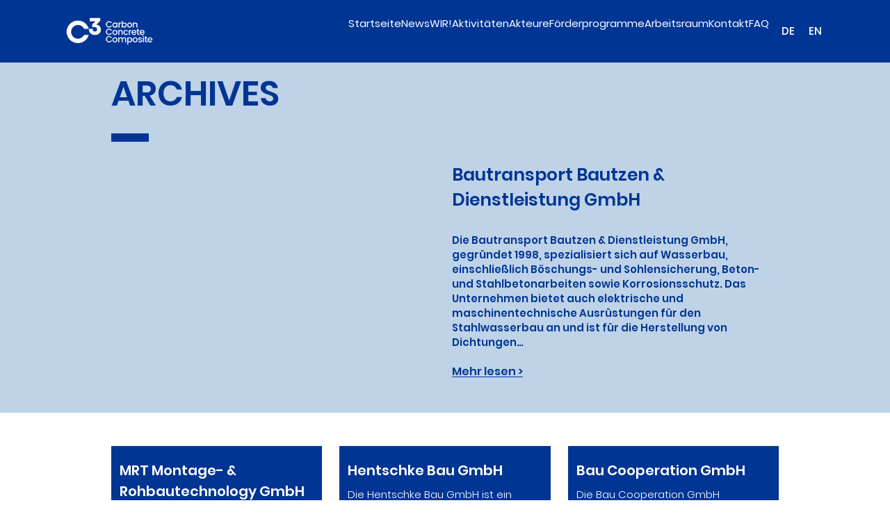

--- FILE ---
content_type: text/html; charset=UTF-8
request_url: https://wir-recyceln-fasern.de/ort/bautzen/
body_size: 7057
content:
<!DOCTYPE html>
<html lang="de-DE">
<head>
	<meta http-equiv="Content-Type" content="text/html; charset=UTF-8" />
	<meta name="viewport" content="width=device-width, initial-scale=1.0, user-scalable=0">

	<link rel="profile" href="http://gmpg.org/xfn/11" />
	<link rel="pingback" href="https://wir-recyceln-fasern.de/xmlrpc.php" />

	<meta name='robots' content='index, follow, max-image-preview:large, max-snippet:-1, max-video-preview:-1' />

	<!-- This site is optimized with the Yoast SEO plugin v26.8 - https://yoast.com/product/yoast-seo-wordpress/ -->
	<title>Bautzen Archive - WIR! recyceln Fasern</title>
	<link rel="canonical" href="https://wir-recyceln-fasern.de/ort/bautzen/" />
	<link rel="next" href="https://wir-recyceln-fasern.de/ort/bautzen/page/2/" />
	<meta property="og:locale" content="de_DE" />
	<meta property="og:type" content="article" />
	<meta property="og:title" content="Bautzen Archive - WIR! recyceln Fasern" />
	<meta property="og:url" content="https://wir-recyceln-fasern.de/ort/bautzen/" />
	<meta property="og:site_name" content="WIR! recyceln Fasern" />
	<meta name="twitter:card" content="summary_large_image" />
	<script type="application/ld+json" class="yoast-schema-graph">{"@context":"https://schema.org","@graph":[{"@type":"CollectionPage","@id":"https://wir-recyceln-fasern.de/ort/bautzen/","url":"https://wir-recyceln-fasern.de/ort/bautzen/","name":"Bautzen Archive - WIR! recyceln Fasern","isPartOf":{"@id":"https://wir-recyceln-fasern.de/#website"},"breadcrumb":{"@id":"https://wir-recyceln-fasern.de/ort/bautzen/#breadcrumb"},"inLanguage":"de"},{"@type":"BreadcrumbList","@id":"https://wir-recyceln-fasern.de/ort/bautzen/#breadcrumb","itemListElement":[{"@type":"ListItem","position":1,"name":"Startseite","item":"https://wir-recyceln-fasern.de/"},{"@type":"ListItem","position":2,"name":"Bautzen"}]},{"@type":"WebSite","@id":"https://wir-recyceln-fasern.de/#website","url":"https://wir-recyceln-fasern.de/","name":"WIR! recyceln Fasern","description":"","potentialAction":[{"@type":"SearchAction","target":{"@type":"EntryPoint","urlTemplate":"https://wir-recyceln-fasern.de/?s={search_term_string}"},"query-input":{"@type":"PropertyValueSpecification","valueRequired":true,"valueName":"search_term_string"}}],"inLanguage":"de"}]}</script>
	<!-- / Yoast SEO plugin. -->


<link rel="alternate" type="application/rss+xml" title="WIR! recyceln Fasern &raquo; Feed" href="https://wir-recyceln-fasern.de/feed/" />
<link rel="alternate" type="application/rss+xml" title="WIR! recyceln Fasern &raquo; Kommentar-Feed" href="https://wir-recyceln-fasern.de/comments/feed/" />
<link rel="alternate" type="application/rss+xml" title="WIR! recyceln Fasern &raquo; Bautzen ort Feed" href="https://wir-recyceln-fasern.de/ort/bautzen/feed/" />
<style id='wp-img-auto-sizes-contain-inline-css' type='text/css'>
img:is([sizes=auto i],[sizes^="auto," i]){contain-intrinsic-size:3000px 1500px}
/*# sourceURL=wp-img-auto-sizes-contain-inline-css */
</style>
<link rel='stylesheet' id='wp-block-library-css' href='https://wir-recyceln-fasern.de/wp-includes/css/dist/block-library/style.min.css?ver=6.9' type='text/css' media='all' />
<style id='global-styles-inline-css' type='text/css'>
:root{--wp--preset--aspect-ratio--square: 1;--wp--preset--aspect-ratio--4-3: 4/3;--wp--preset--aspect-ratio--3-4: 3/4;--wp--preset--aspect-ratio--3-2: 3/2;--wp--preset--aspect-ratio--2-3: 2/3;--wp--preset--aspect-ratio--16-9: 16/9;--wp--preset--aspect-ratio--9-16: 9/16;--wp--preset--color--black: #000000;--wp--preset--color--cyan-bluish-gray: #abb8c3;--wp--preset--color--white: #ffffff;--wp--preset--color--pale-pink: #f78da7;--wp--preset--color--vivid-red: #cf2e2e;--wp--preset--color--luminous-vivid-orange: #ff6900;--wp--preset--color--luminous-vivid-amber: #fcb900;--wp--preset--color--light-green-cyan: #7bdcb5;--wp--preset--color--vivid-green-cyan: #00d084;--wp--preset--color--pale-cyan-blue: #8ed1fc;--wp--preset--color--vivid-cyan-blue: #0693e3;--wp--preset--color--vivid-purple: #9b51e0;--wp--preset--gradient--vivid-cyan-blue-to-vivid-purple: linear-gradient(135deg,rgb(6,147,227) 0%,rgb(155,81,224) 100%);--wp--preset--gradient--light-green-cyan-to-vivid-green-cyan: linear-gradient(135deg,rgb(122,220,180) 0%,rgb(0,208,130) 100%);--wp--preset--gradient--luminous-vivid-amber-to-luminous-vivid-orange: linear-gradient(135deg,rgb(252,185,0) 0%,rgb(255,105,0) 100%);--wp--preset--gradient--luminous-vivid-orange-to-vivid-red: linear-gradient(135deg,rgb(255,105,0) 0%,rgb(207,46,46) 100%);--wp--preset--gradient--very-light-gray-to-cyan-bluish-gray: linear-gradient(135deg,rgb(238,238,238) 0%,rgb(169,184,195) 100%);--wp--preset--gradient--cool-to-warm-spectrum: linear-gradient(135deg,rgb(74,234,220) 0%,rgb(151,120,209) 20%,rgb(207,42,186) 40%,rgb(238,44,130) 60%,rgb(251,105,98) 80%,rgb(254,248,76) 100%);--wp--preset--gradient--blush-light-purple: linear-gradient(135deg,rgb(255,206,236) 0%,rgb(152,150,240) 100%);--wp--preset--gradient--blush-bordeaux: linear-gradient(135deg,rgb(254,205,165) 0%,rgb(254,45,45) 50%,rgb(107,0,62) 100%);--wp--preset--gradient--luminous-dusk: linear-gradient(135deg,rgb(255,203,112) 0%,rgb(199,81,192) 50%,rgb(65,88,208) 100%);--wp--preset--gradient--pale-ocean: linear-gradient(135deg,rgb(255,245,203) 0%,rgb(182,227,212) 50%,rgb(51,167,181) 100%);--wp--preset--gradient--electric-grass: linear-gradient(135deg,rgb(202,248,128) 0%,rgb(113,206,126) 100%);--wp--preset--gradient--midnight: linear-gradient(135deg,rgb(2,3,129) 0%,rgb(40,116,252) 100%);--wp--preset--font-size--small: 13px;--wp--preset--font-size--medium: 20px;--wp--preset--font-size--large: 36px;--wp--preset--font-size--x-large: 42px;--wp--preset--spacing--20: 0.44rem;--wp--preset--spacing--30: 0.67rem;--wp--preset--spacing--40: 1rem;--wp--preset--spacing--50: 1.5rem;--wp--preset--spacing--60: 2.25rem;--wp--preset--spacing--70: 3.38rem;--wp--preset--spacing--80: 5.06rem;--wp--preset--shadow--natural: 6px 6px 9px rgba(0, 0, 0, 0.2);--wp--preset--shadow--deep: 12px 12px 50px rgba(0, 0, 0, 0.4);--wp--preset--shadow--sharp: 6px 6px 0px rgba(0, 0, 0, 0.2);--wp--preset--shadow--outlined: 6px 6px 0px -3px rgb(255, 255, 255), 6px 6px rgb(0, 0, 0);--wp--preset--shadow--crisp: 6px 6px 0px rgb(0, 0, 0);}:where(.is-layout-flex){gap: 0.5em;}:where(.is-layout-grid){gap: 0.5em;}body .is-layout-flex{display: flex;}.is-layout-flex{flex-wrap: wrap;align-items: center;}.is-layout-flex > :is(*, div){margin: 0;}body .is-layout-grid{display: grid;}.is-layout-grid > :is(*, div){margin: 0;}:where(.wp-block-columns.is-layout-flex){gap: 2em;}:where(.wp-block-columns.is-layout-grid){gap: 2em;}:where(.wp-block-post-template.is-layout-flex){gap: 1.25em;}:where(.wp-block-post-template.is-layout-grid){gap: 1.25em;}.has-black-color{color: var(--wp--preset--color--black) !important;}.has-cyan-bluish-gray-color{color: var(--wp--preset--color--cyan-bluish-gray) !important;}.has-white-color{color: var(--wp--preset--color--white) !important;}.has-pale-pink-color{color: var(--wp--preset--color--pale-pink) !important;}.has-vivid-red-color{color: var(--wp--preset--color--vivid-red) !important;}.has-luminous-vivid-orange-color{color: var(--wp--preset--color--luminous-vivid-orange) !important;}.has-luminous-vivid-amber-color{color: var(--wp--preset--color--luminous-vivid-amber) !important;}.has-light-green-cyan-color{color: var(--wp--preset--color--light-green-cyan) !important;}.has-vivid-green-cyan-color{color: var(--wp--preset--color--vivid-green-cyan) !important;}.has-pale-cyan-blue-color{color: var(--wp--preset--color--pale-cyan-blue) !important;}.has-vivid-cyan-blue-color{color: var(--wp--preset--color--vivid-cyan-blue) !important;}.has-vivid-purple-color{color: var(--wp--preset--color--vivid-purple) !important;}.has-black-background-color{background-color: var(--wp--preset--color--black) !important;}.has-cyan-bluish-gray-background-color{background-color: var(--wp--preset--color--cyan-bluish-gray) !important;}.has-white-background-color{background-color: var(--wp--preset--color--white) !important;}.has-pale-pink-background-color{background-color: var(--wp--preset--color--pale-pink) !important;}.has-vivid-red-background-color{background-color: var(--wp--preset--color--vivid-red) !important;}.has-luminous-vivid-orange-background-color{background-color: var(--wp--preset--color--luminous-vivid-orange) !important;}.has-luminous-vivid-amber-background-color{background-color: var(--wp--preset--color--luminous-vivid-amber) !important;}.has-light-green-cyan-background-color{background-color: var(--wp--preset--color--light-green-cyan) !important;}.has-vivid-green-cyan-background-color{background-color: var(--wp--preset--color--vivid-green-cyan) !important;}.has-pale-cyan-blue-background-color{background-color: var(--wp--preset--color--pale-cyan-blue) !important;}.has-vivid-cyan-blue-background-color{background-color: var(--wp--preset--color--vivid-cyan-blue) !important;}.has-vivid-purple-background-color{background-color: var(--wp--preset--color--vivid-purple) !important;}.has-black-border-color{border-color: var(--wp--preset--color--black) !important;}.has-cyan-bluish-gray-border-color{border-color: var(--wp--preset--color--cyan-bluish-gray) !important;}.has-white-border-color{border-color: var(--wp--preset--color--white) !important;}.has-pale-pink-border-color{border-color: var(--wp--preset--color--pale-pink) !important;}.has-vivid-red-border-color{border-color: var(--wp--preset--color--vivid-red) !important;}.has-luminous-vivid-orange-border-color{border-color: var(--wp--preset--color--luminous-vivid-orange) !important;}.has-luminous-vivid-amber-border-color{border-color: var(--wp--preset--color--luminous-vivid-amber) !important;}.has-light-green-cyan-border-color{border-color: var(--wp--preset--color--light-green-cyan) !important;}.has-vivid-green-cyan-border-color{border-color: var(--wp--preset--color--vivid-green-cyan) !important;}.has-pale-cyan-blue-border-color{border-color: var(--wp--preset--color--pale-cyan-blue) !important;}.has-vivid-cyan-blue-border-color{border-color: var(--wp--preset--color--vivid-cyan-blue) !important;}.has-vivid-purple-border-color{border-color: var(--wp--preset--color--vivid-purple) !important;}.has-vivid-cyan-blue-to-vivid-purple-gradient-background{background: var(--wp--preset--gradient--vivid-cyan-blue-to-vivid-purple) !important;}.has-light-green-cyan-to-vivid-green-cyan-gradient-background{background: var(--wp--preset--gradient--light-green-cyan-to-vivid-green-cyan) !important;}.has-luminous-vivid-amber-to-luminous-vivid-orange-gradient-background{background: var(--wp--preset--gradient--luminous-vivid-amber-to-luminous-vivid-orange) !important;}.has-luminous-vivid-orange-to-vivid-red-gradient-background{background: var(--wp--preset--gradient--luminous-vivid-orange-to-vivid-red) !important;}.has-very-light-gray-to-cyan-bluish-gray-gradient-background{background: var(--wp--preset--gradient--very-light-gray-to-cyan-bluish-gray) !important;}.has-cool-to-warm-spectrum-gradient-background{background: var(--wp--preset--gradient--cool-to-warm-spectrum) !important;}.has-blush-light-purple-gradient-background{background: var(--wp--preset--gradient--blush-light-purple) !important;}.has-blush-bordeaux-gradient-background{background: var(--wp--preset--gradient--blush-bordeaux) !important;}.has-luminous-dusk-gradient-background{background: var(--wp--preset--gradient--luminous-dusk) !important;}.has-pale-ocean-gradient-background{background: var(--wp--preset--gradient--pale-ocean) !important;}.has-electric-grass-gradient-background{background: var(--wp--preset--gradient--electric-grass) !important;}.has-midnight-gradient-background{background: var(--wp--preset--gradient--midnight) !important;}.has-small-font-size{font-size: var(--wp--preset--font-size--small) !important;}.has-medium-font-size{font-size: var(--wp--preset--font-size--medium) !important;}.has-large-font-size{font-size: var(--wp--preset--font-size--large) !important;}.has-x-large-font-size{font-size: var(--wp--preset--font-size--x-large) !important;}
/*# sourceURL=global-styles-inline-css */
</style>

<style id='classic-theme-styles-inline-css' type='text/css'>
/*! This file is auto-generated */
.wp-block-button__link{color:#fff;background-color:#32373c;border-radius:9999px;box-shadow:none;text-decoration:none;padding:calc(.667em + 2px) calc(1.333em + 2px);font-size:1.125em}.wp-block-file__button{background:#32373c;color:#fff;text-decoration:none}
/*# sourceURL=/wp-includes/css/classic-themes.min.css */
</style>
<style id='ghostkit-typography-inline-css' type='text/css'>
 
/*# sourceURL=ghostkit-typography-inline-css */
</style>
<link rel='stylesheet' id='cms-navigation-style-base-css' href='https://wir-recyceln-fasern.de/wp-content/plugins/wpml-cms-nav/res/css/cms-navigation-base.css?ver=1.5.6' type='text/css' media='screen' />
<link rel='stylesheet' id='cms-navigation-style-css' href='https://wir-recyceln-fasern.de/wp-content/plugins/wpml-cms-nav/res/css/cms-navigation.css?ver=1.5.6' type='text/css' media='screen' />
<link rel='stylesheet' id='theme-css-bundle-css' href='https://wir-recyceln-fasern.de/wp-content/themes/wir-project/dist/css/bundle-78acdb3b58.css?ver=6.9' type='text/css' media='all' />
<link rel='stylesheet' id='theme-styles-css' href='https://wir-recyceln-fasern.de/wp-content/themes/wir-project/style.css?ver=1677148176' type='text/css' media='all' />
<link rel='stylesheet' id='theme-custom-styles-css' href='https://wir-recyceln-fasern.de/wp-content/themes/wir-project/css/custom.css?ver=1763633478' type='text/css' media='all' />
<script type="text/javascript" id="wpml-cookie-js-extra">
/* <![CDATA[ */
var wpml_cookies = {"wp-wpml_current_language":{"value":"de","expires":1,"path":"/"}};
var wpml_cookies = {"wp-wpml_current_language":{"value":"de","expires":1,"path":"/"}};
//# sourceURL=wpml-cookie-js-extra
/* ]]> */
</script>
<script type="text/javascript" src="https://wir-recyceln-fasern.de/wp-content/plugins/sitepress-multilingual-cms/res/js/cookies/language-cookie.js?ver=486900" id="wpml-cookie-js" defer="defer" data-wp-strategy="defer"></script>
<script type="text/javascript" src="https://wir-recyceln-fasern.de/wp-includes/js/jquery/jquery.min.js?ver=3.7.1" id="jquery-core-js"></script>
<script type="text/javascript" src="https://wir-recyceln-fasern.de/wp-includes/js/jquery/jquery-migrate.min.js?ver=3.4.1" id="jquery-migrate-js"></script>
<link rel="https://api.w.org/" href="https://wir-recyceln-fasern.de/wp-json/" /><link rel="alternate" title="JSON" type="application/json" href="https://wir-recyceln-fasern.de/wp-json/wp/v2/ort/61" /><link rel="EditURI" type="application/rsd+xml" title="RSD" href="https://wir-recyceln-fasern.de/xmlrpc.php?rsd" />
<meta name="generator" content="WPML ver:4.8.6 stt:1,3;" />
		<style type="text/css">
			.ghostkit-effects-enabled .ghostkit-effects-reveal {
				pointer-events: none;
				visibility: hidden;
			}
		</style>
		<script>
			if (!window.matchMedia('(prefers-reduced-motion: reduce)').matches) {
				document.documentElement.classList.add(
					'ghostkit-effects-enabled'
				);
			}
		</script>
		<link rel="icon" href="https://wir-recyceln-fasern.de/wp-content/uploads/2024/08/cropped-fav_apple_180px-32x32.jpg" sizes="32x32" />
<link rel="icon" href="https://wir-recyceln-fasern.de/wp-content/uploads/2024/08/cropped-fav_apple_180px-192x192.jpg" sizes="192x192" />
<link rel="apple-touch-icon" href="https://wir-recyceln-fasern.de/wp-content/uploads/2024/08/cropped-fav_apple_180px-180x180.jpg" />
<meta name="msapplication-TileImage" content="https://wir-recyceln-fasern.de/wp-content/uploads/2024/08/cropped-fav_apple_180px-270x270.jpg" />
<link rel='stylesheet' id='wpml-legacy-horizontal-list-0-css' href='https://wir-recyceln-fasern.de/wp-content/plugins/sitepress-multilingual-cms/templates/language-switchers/legacy-list-horizontal/style.min.css?ver=1' type='text/css' media='all' />
</head>
<body class="archive tax-ort term-bautzen term-61 wp-embed-responsive wp-theme-wir-project">
	
	<div class="wrapper">
		<div class="wrapper__inner">
			<header class="header">
				<div class="shell shell--fluid">
					<div class="header__inner">
						<a href="https://wir-recyceln-fasern.de/" class="logo">
														<img src="https://wir-recyceln-fasern.de/wp-content/uploads/2023/10/C3_Logo_Wort-und-Bildmarke_weiss_neu.png" alt=""/>
						</a>

						<div class="header__actions">
							<nav class="nav"><ul id="menu-main-menu" class="menu"><li id="menu-item-310" class="menu-item menu-item-type-post_type menu-item-object-page menu-item-home menu-item-310"><a href="https://wir-recyceln-fasern.de/">Startseite</a></li>
<li id="menu-item-311" class="menu-item menu-item-type-post_type menu-item-object-page current_page_parent menu-item-311"><a href="https://wir-recyceln-fasern.de/news/">News</a></li>
<li id="menu-item-314" class="menu-item menu-item-type-post_type menu-item-object-page menu-item-314"><a href="https://wir-recyceln-fasern.de/wir-programm/">WIR!</a></li>
<li id="menu-item-2985" class="menu-item menu-item-type-post_type_archive menu-item-object-tatigkeit menu-item-2985"><a href="https://wir-recyceln-fasern.de/aktivitäten/">Aktivitäten</a></li>
<li id="menu-item-2719" class="menu-item menu-item-type-post_type menu-item-object-page menu-item-2719"><a href="https://wir-recyceln-fasern.de/akteure/">Akteure</a></li>
<li id="menu-item-2587" class="menu-item menu-item-type-post_type menu-item-object-page menu-item-2587"><a href="https://wir-recyceln-fasern.de/foerderprogramme/">Förderprogramme</a></li>
<li id="menu-item-936" class="menu-item menu-item-type-post_type menu-item-object-page menu-item-936"><a href="https://wir-recyceln-fasern.de/arbeitsraum/">Arbeitsraum</a></li>
<li id="menu-item-312" class="menu-item menu-item-type-post_type menu-item-object-page menu-item-312"><a href="https://wir-recyceln-fasern.de/kontakt/">Kontakt</a></li>
<li id="menu-item-1507" class="menu-item menu-item-type-post_type menu-item-object-page menu-item-1507"><a href="https://wir-recyceln-fasern.de/faq/">FAQ</a></li>
</ul></nav>							
								
<div class="wpml-ls-statics-shortcode_actions wpml-ls wpml-ls-legacy-list-horizontal">
	<ul role="menu"><li class="wpml-ls-slot-shortcode_actions wpml-ls-item wpml-ls-item-de wpml-ls-current-language wpml-ls-first-item wpml-ls-item-legacy-list-horizontal" role="none">
				<a href="https://wir-recyceln-fasern.de/ort/bautzen/" class="wpml-ls-link" role="menuitem" >
                    <span class="wpml-ls-native" role="menuitem">DE</span></a>
			</li><li class="wpml-ls-slot-shortcode_actions wpml-ls-item wpml-ls-item-en wpml-ls-last-item wpml-ls-item-legacy-list-horizontal" role="none">
				<a href="https://wir-recyceln-fasern.de/en/" class="wpml-ls-link" role="menuitem"  aria-label="Zu EN(EN) wechseln" title="Zu EN(EN) wechseln" >
                    <span class="wpml-ls-native" lang="en">EN</span></a>
			</li></ul>
</div>

														</div><!-- /.header__actions -->

							<a href="#" class="burger js-burger">
								<span></span>
							</a>
						</div><!-- /.header__inner -->
					</div><!-- /.shell shell--fluid -->
				</header><!-- /.header -->

				<div class="main">

	<div class="hero ">
		<div class="shell">
			<div class="hero__bg">
								<img src="/wp-content/uploads/2023/01/hero_bg.png" alt=""/>
			</div><!-- /.hero__bg -->

			<div class="hero__inner">
				<div class="hero__head">
					<h1>Archives</h1>				</div><!-- /.hero__head -->

								<div class="hero__body hero__body--cols">
					<div class="hero__img">
											</div><!-- /.hero__img -->

					<div class="hero__content">
						<div class="hero__entry richtext-entry">
							<h5>Bautransport Bautzen &#038; Dienstleistung GmbH</h5>

							<p>Die Bautransport Bautzen & Dienstleistung GmbH, gegründet 1998, spezialisiert sich auf Wasserbau, einschließlich Böschungs- und Sohlensicherung, Beton- und Stahlbetonarbeiten sowie Korrosionsschutz. Das Unternehmen bietet auch elektrische und maschinentechnische Ausrüstungen für den Stahlwasserbau an und ist für die Herstellung von Dichtungen&hellip;</p>

							<p>
								<a href="https://wir-recyceln-fasern.de/akteur/bautransport-bautzen-dienstleistung-gmbh/">Mehr lesen ></a>
							</p>
						</div><!-- /.hero__entry richtext-entry -->
					</div><!-- /.hero__content -->
				</div><!-- /.hero__body hero__body--cols -->
					</div><!-- /.hero__inner -->
	</div><!-- /.shell -->
</div><!-- /.hero -->

<section class="section-boxes">
	<div class="shell">
		<div class="grid">
			<div class="grid__items">
									<div class="post">
						<div class="post__img">
													</div><!-- /.post__img -->

						<div class="post__content">
							<h6>MRT Montage- &#038; Rohbautechnology GmbH</h6>

							<p>
								Die MRT Montage- & Rohbautechnology GmbH, gegründet 2003, ist ein kompetenter Anbieter im Bereich Betonfertigteile. Mit einem breiten Leistungsspektrum, das&hellip;							</p>

							<p>
								<a href="https://wir-recyceln-fasern.de/akteur/mrt-montage-rohbautechnology-gmbh/">Mehr lesen ></a>
							</p>
						</div><!-- /.post__content -->
					</div><!-- /.post -->
									<div class="post">
						<div class="post__img">
													</div><!-- /.post__img -->

						<div class="post__content">
							<h6>Hentschke Bau GmbH</h6>

							<p>
								Die Hentschke Bau GmbH ist ein führendes Ingenieurbauunternehmen mit über 700 Mitarbeitern, das sich auf Verkehrsbauten, Industriebauten und schlüsselfertige Bauprojekte&hellip;							</p>

							<p>
								<a href="https://wir-recyceln-fasern.de/akteur/hentschke-bau-gmbh-2/">Mehr lesen ></a>
							</p>
						</div><!-- /.post__content -->
					</div><!-- /.post -->
									<div class="post">
						<div class="post__img">
													</div><!-- /.post__img -->

						<div class="post__content">
							<h6>Bau Cooperation GmbH</h6>

							<p>
								Die Bau Cooperation GmbH Bautzen, gegründet 1991, ist ein mittelständisches Hochbauunternehmen mit Sitz in Bautzen. Sie realisiert Projekte von der&hellip;							</p>

							<p>
								<a href="https://wir-recyceln-fasern.de/akteur/bau-cooperation-gmbh/">Mehr lesen ></a>
							</p>
						</div><!-- /.post__content -->
					</div><!-- /.post -->
									<div class="post">
						<div class="post__img">
													</div><!-- /.post__img -->

						<div class="post__content">
							<h6>Herrmann Enrico Abbruch &#038; Entkernung</h6>

							<p>
								Heermann Enrico Abbruch & Entkernung, entstanden aus der 1975 gegründeten Firma Ludger Heermann, bietet umfassende Dienstleistungen im Bereich Abbruch, Entkernung&hellip;							</p>

							<p>
								<a href="https://wir-recyceln-fasern.de/akteur/herrmann-enrico-abbruch-entkernung/">Mehr lesen ></a>
							</p>
						</div><!-- /.post__content -->
					</div><!-- /.post -->
									<div class="post">
						<div class="post__img">
													</div><!-- /.post__img -->

						<div class="post__content">
							<h6>Bauplanung Bautzen GmbH</h6>

							<p>
								Die Bauplanung Bautzen GmbH ist ein Architekten- und Ingenieurbüro, das öffentliche und private Bauvorhaben in Bereichen wie Wohn- und Geschäftsbauten,&hellip;							</p>

							<p>
								<a href="https://wir-recyceln-fasern.de/akteur/bauplanung-bautzen-gmbh/">Mehr lesen ></a>
							</p>
						</div><!-- /.post__content -->
					</div><!-- /.post -->
									<div class="post">
						<div class="post__img">
													</div><!-- /.post__img -->

						<div class="post__content">
							<h6>BAUPLANUNG HILLE GmbH</h6>

							<p>
								Die BAUPLANUNG HILLE GmbH bietet ein umfassendes Leistungsspektrum in der planerischen Vorbereitung, Ausschreibung und Baubegleitung von Abbruchvorhaben. Das Unternehmen realisiert&hellip;							</p>

							<p>
								<a href="https://wir-recyceln-fasern.de/akteur/bauplanung-hille-gmbh/">Mehr lesen ></a>
							</p>
						</div><!-- /.post__content -->
					</div><!-- /.post -->
									<div class="post">
						<div class="post__img">
													</div><!-- /.post__img -->

						<div class="post__content">
							<h6>RBB Management AG</h6>

							<p>
								Die RBB Management AG ist ein vielseitiges Unternehmen, das sich auf Neubau, Rekonstruktion, Wartung und Instandsetzung von gleisbautypischen Verkehrsanlagen sowie&hellip;							</p>

							<p>
								<a href="https://wir-recyceln-fasern.de/akteur/rbb-management-ag/">Mehr lesen ></a>
							</p>
						</div><!-- /.post__content -->
					</div><!-- /.post -->
									<div class="post">
						<div class="post__img">
													</div><!-- /.post__img -->

						<div class="post__content">
							<h6>BauCom Bautzen GmbH</h6>

							<p>
								Die BauCom Bautzen GmbH ist eine Bauträgergesellschaft, die als Generalunternehmer im privaten Wohnungsbau tätig ist. Zu den bekanntesten Projekten zählt&hellip;							</p>

							<p>
								<a href="https://wir-recyceln-fasern.de/akteur/baucom-bautzen-gmbh/">Mehr lesen ></a>
							</p>
						</div><!-- /.post__content -->
					</div><!-- /.post -->
									<div class="post">
						<div class="post__img">
													</div><!-- /.post__img -->

						<div class="post__content">
							<h6>KT Asphalt- und Betonservice Straßenunterhaltungs- GmbH</h6>

							<p>
								Die KT Asphalt- und Betonservice Straßenunterhaltungs-GmbH bietet vielseitige Lösungen für die Instandhaltung von Asphaltflächen, einschließlich hoch belastbarer Reparaturkunststoffe und effektiver&hellip;							</p>

							<p>
								<a href="https://wir-recyceln-fasern.de/akteur/kt-asphalt-und-betonservice-strassenunterhaltungs-gmbh/">Mehr lesen ></a>
							</p>
						</div><!-- /.post__content -->
					</div><!-- /.post -->
							</div><!-- /.grid__items -->

			<div class="grid__actions js-pagination">
									<a href="https://wir-recyceln-fasern.de/news/" class="btn" data-paged="0">Mehr erfahren</a>
							</div><!-- /.grid__actions -->
		</div><!-- /.grid -->
	</div><!-- /.shell -->
</section><!-- /.section-boxes -->
<section class="section-blue">
	<div class="shell">
		<div class="section__inner">
			<header class="section__head">
				<h4>Zur Partnerschaft</h4>
			</header><!-- /.section__head -->

			<div class="section__body richtext-entry">
				<p style="text-align: left;">Seien Sie Teil des Bündnisses und stellen Sie sich mit uns gemeinsam den Herausforderungen in Hinblick auf den nicht mehr zu vermeidenden Umgang mit Faserverbundwerkstoffen. Lassen Sie uns gemeinsam die Region „Elbtal Sachsen“ in eine wirtschaftlich widerstandsfähige Zukunft führen.</p>
			</div><!-- /.section__body richtext-entry -->

			<div class="section__actions">
				<a href='https://wir-recyceln-fasern.de/kontakt/' class='btn btn--white' target=''>Kontaktieren Sie uns</a>			</div><!-- /.section__actions -->
		</div><!-- /.section__inner -->
	</div><!-- /.shell -->
</section><!-- /.section-blue -->			</div><!-- /.main -->

			
			<footer class="footer">
				<div class="shell">
					<div class="footer__inner">
						<div class="footer__col">
							<div class="footer__content">
								<p><strong>C³ – Carbon Concrete Composite e. V.</strong></p>
<address>World Trade Center Dresden<br />
Ammonstraße 72<br />
01067 Dresden</address>
<address><a href="https://carbon-concrete.org" target="_blank" rel="noopener">carbon-concrete.org</a></address>
							</div><!-- /.footer__content -->
							
							<nav class="footer__nav footer__nav--flex"><ul id="menu-footer-menu-horizontal" class="menu"><li id="menu-item-245" class="menu-item menu-item-type-post_type menu-item-object-page menu-item-245"><a href="https://wir-recyceln-fasern.de/impressum/">Impressum</a></li>
<li id="menu-item-242" class="menu-item menu-item-type-post_type menu-item-object-page menu-item-privacy-policy menu-item-242"><a rel="privacy-policy" href="https://wir-recyceln-fasern.de/datenschutz/">Datenschutz</a></li>
<li id="menu-item-243" class="menu-item menu-item-type-post_type menu-item-object-page menu-item-243"><a href="https://wir-recyceln-fasern.de/kontakt/">Kontakt</a></li>
<li id="menu-item-2048" class="menu-item menu-item-type-post_type menu-item-object-page footer__link-mobile menu-item-2048"><a href="https://wir-recyceln-fasern.de/faq/">FAQ</a></li>
</ul></nav>						</div><!-- /.footer__col -->

						<div class="footer__col footer__col--flex">
							
							<div class="footer__img">
								<img width="850" height="567" src="https://wir-recyceln-fasern.de/wp-content/uploads/2025/08/WIRreFa_BMFTR_Logo_gefoerdert-vom-de.jpg" class="attachment-full size-full" alt="" decoding="async" loading="lazy" srcset="https://wir-recyceln-fasern.de/wp-content/uploads/2025/08/WIRreFa_BMFTR_Logo_gefoerdert-vom-de.jpg 850w, https://wir-recyceln-fasern.de/wp-content/uploads/2025/08/WIRreFa_BMFTR_Logo_gefoerdert-vom-de-300x200.jpg 300w, https://wir-recyceln-fasern.de/wp-content/uploads/2025/08/WIRreFa_BMFTR_Logo_gefoerdert-vom-de-768x512.jpg 768w, https://wir-recyceln-fasern.de/wp-content/uploads/2025/08/WIRreFa_BMFTR_Logo_gefoerdert-vom-de-485x324.jpg 485w, https://wir-recyceln-fasern.de/wp-content/uploads/2025/08/WIRreFa_BMFTR_Logo_gefoerdert-vom-de-245x163.jpg 245w, https://wir-recyceln-fasern.de/wp-content/uploads/2025/08/WIRreFa_BMFTR_Logo_gefoerdert-vom-de-37x25.jpg 37w, https://wir-recyceln-fasern.de/wp-content/uploads/2025/08/WIRreFa_BMFTR_Logo_gefoerdert-vom-de-45x30.jpg 45w, https://wir-recyceln-fasern.de/wp-content/uploads/2025/08/WIRreFa_BMFTR_Logo_gefoerdert-vom-de-60x40.jpg 60w, https://wir-recyceln-fasern.de/wp-content/uploads/2025/08/WIRreFa_BMFTR_Logo_gefoerdert-vom-de-75x50.jpg 75w, https://wir-recyceln-fasern.de/wp-content/uploads/2025/08/WIRreFa_BMFTR_Logo_gefoerdert-vom-de-100x67.jpg 100w, https://wir-recyceln-fasern.de/wp-content/uploads/2025/08/WIRreFa_BMFTR_Logo_gefoerdert-vom-de-200x133.jpg 200w, https://wir-recyceln-fasern.de/wp-content/uploads/2025/08/WIRreFa_BMFTR_Logo_gefoerdert-vom-de-350x233.jpg 350w, https://wir-recyceln-fasern.de/wp-content/uploads/2025/08/WIRreFa_BMFTR_Logo_gefoerdert-vom-de-450x300.jpg 450w" sizes="auto, (max-width: 850px) 100vw, 850px" />							</div><!-- /.footer__img -->
						</div><!-- /.footer__col footer__col--flex -->
					</div><!-- /.footer__inner -->
				</div><!-- /.shell -->
			</footer><!-- /.footer -->
		</div><!-- /.wrapper__inner -->
	</div><!-- /.wrapper -->
	<script type="speculationrules">
{"prefetch":[{"source":"document","where":{"and":[{"href_matches":"/*"},{"not":{"href_matches":["/wp-*.php","/wp-admin/*","/wp-content/uploads/*","/wp-content/*","/wp-content/plugins/*","/wp-content/themes/wir-project/*","/*\\?(.+)"]}},{"not":{"selector_matches":"a[rel~=\"nofollow\"]"}},{"not":{"selector_matches":".no-prefetch, .no-prefetch a"}}]},"eagerness":"conservative"}]}
</script>
<script type="text/javascript" src="https://wir-recyceln-fasern.de/wp-content/plugins/ghostkit/assets/vendor/ivent/dist/ivent.min.js?ver=0.2.0" id="ivent-js"></script>
<script type="text/javascript" id="ghostkit-helper-js-extra">
/* <![CDATA[ */
var ghostkitVariables = {"version":"3.4.6","pro":"","themeName":"WIR Project","settings":[],"disabledBlocks":[],"media_sizes":{"sm":576,"md":768,"lg":992,"xl":1200},"timezone":"UTC+00:00","googleMapsAPIKey":"","googleMapsAPIUrl":"https://maps.googleapis.com/maps/api/js?v=3.exp&language=de","googleReCaptchaAPISiteKey":"","googleReCaptchaAPISecretKey":"","sidebars":{"default-sidebar":{"id":"default-sidebar","name":"Default Sidebar"}},"icons":[],"shapes":[],"fonts":[],"customTypographyList":[],"admin_url":"https://wir-recyceln-fasern.de/wp-admin/","admin_templates_url":"https://wir-recyceln-fasern.de/wp-admin/edit.php?post_type=ghostkit_template"};
//# sourceURL=ghostkit-helper-js-extra
/* ]]> */
</script>
<script type="text/javascript" id="ghostkit-helper-js-before">
/* <![CDATA[ */
if (ghostkitVariables) { ghostkitVariables.allowPluginColorPalette = true; }
if (ghostkitVariables) { ghostkitVariables.allowPluginCustomizer = true; }
//# sourceURL=ghostkit-helper-js-before
/* ]]> */
</script>
<script type="text/javascript" src="https://wir-recyceln-fasern.de/wp-content/plugins/ghostkit/build/assets/js/helper.js?ver=1403a9c18f9b7b6b9525" id="ghostkit-helper-js"></script>
<script type="text/javascript" src="https://wir-recyceln-fasern.de/wp-content/plugins/ghostkit/build/assets/js/event-fallbacks.js?ver=decaba978f8c6159be7a" id="ghostkit-event-fallbacks-js"></script>
<script type="text/javascript" src="https://wir-recyceln-fasern.de/wp-content/plugins/ghostkit/assets/vendor/motion/dist/motion.min.js?ver=11.15.0" id="motion-js"></script>
<script type="text/javascript" src="https://wir-recyceln-fasern.de/wp-content/plugins/ghostkit/build/assets/js/main.js?ver=e413b5dd702e70f45593" id="ghostkit-js"></script>
<script type="text/javascript" src="https://wir-recyceln-fasern.de/wp-content/plugins/ghostkit/build/gutenberg/extend/effects/frontend.js?ver=42f5f2cc501efadd2b31" id="ghostkit-extension-effects-js"></script>
<script type="text/javascript" src="https://wir-recyceln-fasern.de/wp-content/plugins/ghostkit/build/gutenberg/style-variants/core-list/frontend.js?ver=a973ba5275fec96abda8" id="ghostkit-style-variant-core-list-js"></script>
<script type="text/javascript" src="https://wir-recyceln-fasern.de/wp-content/themes/wir-project/dist/js/bundle-ef1d148d8d.js" id="theme-js-bundle-js"></script>
<script type="text/javascript" src="https://wir-recyceln-fasern.de/wp-content/themes/wir-project/js/accordion.js" id="theme-js-custom-accordion-js"></script>
<script type="text/javascript" src="https://wir-recyceln-fasern.de/wp-content/themes/wir-project/js/tatigkeit.js" id="theme-js-custom-tatigkeit-js"></script>
</body>
</html>


--- FILE ---
content_type: text/css
request_url: https://wir-recyceln-fasern.de/wp-content/themes/wir-project/dist/css/bundle-78acdb3b58.css?ver=6.9
body_size: 14479
content:
@font-face{font-family:swiper-icons;src:url("data:application/font-woff;charset=utf-8;base64, [base64]//wADZ2x5ZgAAAywAAADMAAAD2MHtryVoZWFkAAABbAAAADAAAAA2E2+eoWhoZWEAAAGcAAAAHwAAACQC9gDzaG10eAAAAigAAAAZAAAArgJkABFsb2NhAAAC0AAAAFoAAABaFQAUGG1heHAAAAG8AAAAHwAAACAAcABAbmFtZQAAA/gAAAE5AAACXvFdBwlwb3N0AAAFNAAAAGIAAACE5s74hXjaY2BkYGAAYpf5Hu/j+W2+MnAzMYDAzaX6QjD6/4//Bxj5GA8AuRwMYGkAPywL13jaY2BkYGA88P8Agx4j+/8fQDYfA1AEBWgDAIB2BOoAeNpjYGRgYNBh4GdgYgABEMnIABJzYNADCQAACWgAsQB42mNgYfzCOIGBlYGB0YcxjYGBwR1Kf2WQZGhhYGBiYGVmgAFGBiQQkOaawtDAoMBQxXjg/wEGPcYDDA4wNUA2CCgwsAAAO4EL6gAAeNpj2M0gyAACqxgGNWBkZ2D4/wMA+xkDdgAAAHjaY2BgYGaAYBkGRgYQiAHyGMF8FgYHIM3DwMHABGQrMOgyWDLEM1T9/w8UBfEMgLzE////P/5//f/V/xv+r4eaAAeMbAxwIUYmIMHEgKYAYjUcsDAwsLKxc3BycfPw8jEQA/[base64]/uznmfPFBNODM2K7MTQ45YEAZqGP81AmGGcF3iPqOop0r1SPTaTbVkfUe4HXj97wYE+yNwWYxwWu4v1ugWHgo3S1XdZEVqWM7ET0cfnLGxWfkgR42o2PvWrDMBSFj/IHLaF0zKjRgdiVMwScNRAoWUoH78Y2icB/yIY09An6AH2Bdu/UB+yxopYshQiEvnvu0dURgDt8QeC8PDw7Fpji3fEA4z/PEJ6YOB5hKh4dj3EvXhxPqH/SKUY3rJ7srZ4FZnh1PMAtPhwP6fl2PMJMPDgeQ4rY8YT6Gzao0eAEA409DuggmTnFnOcSCiEiLMgxCiTI6Cq5DZUd3Qmp10vO0LaLTd2cjN4fOumlc7lUYbSQcZFkutRG7g6JKZKy0RmdLY680CDnEJ+UMkpFFe1RN7nxdVpXrC4aTtnaurOnYercZg2YVmLN/d/gczfEimrE/fs/bOuq29Zmn8tloORaXgZgGa78yO9/cnXm2BpaGvq25Dv9S4E9+5SIc9PqupJKhYFSSl47+Qcr1mYNAAAAeNptw0cKwkAAAMDZJA8Q7OUJvkLsPfZ6zFVERPy8qHh2YER+3i/BP83vIBLLySsoKimrqKqpa2hp6+jq6RsYGhmbmJqZSy0sraxtbO3sHRydnEMU4uR6yx7JJXveP7WrDycAAAAAAAH//wACeNpjYGRgYOABYhkgZgJCZgZNBkYGLQZtIJsFLMYAAAw3ALgAeNolizEKgDAQBCchRbC2sFER0YD6qVQiBCv/H9ezGI6Z5XBAw8CBK/m5iQQVauVbXLnOrMZv2oLdKFa8Pjuru2hJzGabmOSLzNMzvutpB3N42mNgZGBg4GKQYzBhYMxJLMlj4GBgAYow/P/PAJJhLM6sSoWKfWCAAwDAjgbRAAB42mNgYGBkAIIbCZo5IPrmUn0hGA0AO8EFTQAA");font-weight:400;font-style:normal}:root{--swiper-theme-color:#007aff}.swiper{margin-left:auto;margin-right:auto;position:relative;overflow:hidden;list-style:none;padding:0;z-index:1}.swiper-vertical>.swiper-wrapper{-webkit-box-orient:vertical;-webkit-box-direction:normal;-ms-flex-direction:column;flex-direction:column}.swiper-wrapper{position:relative;width:100%;height:100%;z-index:1;display:-webkit-box;display:-ms-flexbox;display:flex;-webkit-transition-property:-webkit-transform;transition-property:-webkit-transform;-o-transition-property:transform;transition-property:transform;transition-property:transform,-webkit-transform;-webkit-box-sizing:content-box;box-sizing:content-box}.swiper-android .swiper-slide,.swiper-wrapper{-webkit-transform:translateZ(0);transform:translateZ(0)}.swiper-pointer-events{-ms-touch-action:pan-y;touch-action:pan-y}.swiper-pointer-events.swiper-vertical{-ms-touch-action:pan-x;touch-action:pan-x}.swiper-slide{-ms-flex-negative:0;flex-shrink:0;width:100%;height:100%;position:relative;-webkit-transition-property:-webkit-transform;transition-property:-webkit-transform;-o-transition-property:transform;transition-property:transform;transition-property:transform,-webkit-transform}.swiper-slide-invisible-blank{visibility:hidden}.swiper-autoheight,.swiper-autoheight .swiper-slide{height:auto}.swiper-autoheight .swiper-wrapper{-webkit-box-align:start;-ms-flex-align:start;align-items:flex-start;-webkit-transition-property:height,-webkit-transform;transition-property:height,-webkit-transform;-o-transition-property:transform,height;transition-property:transform,height;transition-property:transform,height,-webkit-transform}.swiper-backface-hidden .swiper-slide{-webkit-transform:translateZ(0);transform:translateZ(0);-webkit-backface-visibility:hidden;backface-visibility:hidden}.swiper-3d,.swiper-3d.swiper-css-mode .swiper-wrapper{-webkit-perspective:1200px;perspective:1200px}.swiper-3d .swiper-cube-shadow,.swiper-3d .swiper-slide,.swiper-3d .swiper-slide-shadow,.swiper-3d .swiper-slide-shadow-bottom,.swiper-3d .swiper-slide-shadow-left,.swiper-3d .swiper-slide-shadow-right,.swiper-3d .swiper-slide-shadow-top,.swiper-3d .swiper-wrapper{-webkit-transform-style:preserve-3d;transform-style:preserve-3d}.swiper-3d .swiper-slide-shadow,.swiper-3d .swiper-slide-shadow-bottom,.swiper-3d .swiper-slide-shadow-left,.swiper-3d .swiper-slide-shadow-right,.swiper-3d .swiper-slide-shadow-top{position:absolute;left:0;top:0;width:100%;height:100%;pointer-events:none;z-index:10}.swiper-3d .swiper-slide-shadow{background:rgba(0,0,0,.15)}.swiper-3d .swiper-slide-shadow-left{background-image:-webkit-gradient(linear,right top,left top,from(rgba(0,0,0,.5)),to(transparent));background-image:-o-linear-gradient(right,rgba(0,0,0,.5),transparent);background-image:linear-gradient(270deg,rgba(0,0,0,.5),transparent)}.swiper-3d .swiper-slide-shadow-right{background-image:-webkit-gradient(linear,left top,right top,from(rgba(0,0,0,.5)),to(transparent));background-image:-o-linear-gradient(left,rgba(0,0,0,.5),transparent);background-image:linear-gradient(90deg,rgba(0,0,0,.5),transparent)}.swiper-3d .swiper-slide-shadow-top{background-image:-webkit-gradient(linear,left bottom,left top,from(rgba(0,0,0,.5)),to(transparent));background-image:-o-linear-gradient(bottom,rgba(0,0,0,.5),transparent);background-image:linear-gradient(0deg,rgba(0,0,0,.5),transparent)}.swiper-3d .swiper-slide-shadow-bottom{background-image:-webkit-gradient(linear,left top,left bottom,from(rgba(0,0,0,.5)),to(transparent));background-image:-o-linear-gradient(top,rgba(0,0,0,.5),transparent);background-image:linear-gradient(180deg,rgba(0,0,0,.5),transparent)}.swiper-css-mode>.swiper-wrapper{overflow:auto;scrollbar-width:none;-ms-overflow-style:none}.swiper-css-mode>.swiper-wrapper::-webkit-scrollbar{display:none}.swiper-css-mode>.swiper-wrapper>.swiper-slide{scroll-snap-align:start start}.swiper-horizontal.swiper-css-mode>.swiper-wrapper{-ms-scroll-snap-type:x mandatory;scroll-snap-type:x mandatory}.swiper-vertical.swiper-css-mode>.swiper-wrapper{-ms-scroll-snap-type:y mandatory;scroll-snap-type:y mandatory}.swiper-centered>.swiper-wrapper::before{content:"";-ms-flex-negative:0;flex-shrink:0;-webkit-box-ordinal-group:10000;-ms-flex-order:9999;order:9999}.swiper-centered.swiper-horizontal>.swiper-wrapper>.swiper-slide:first-child{-webkit-margin-start:var(--swiper-centered-offset-before);margin-inline-start:var(--swiper-centered-offset-before)}.swiper-centered.swiper-horizontal>.swiper-wrapper::before{height:100%;min-height:1px;width:var(--swiper-centered-offset-after)}.swiper-centered.swiper-vertical>.swiper-wrapper>.swiper-slide:first-child{-webkit-margin-before:var(--swiper-centered-offset-before);margin-block-start:var(--swiper-centered-offset-before)}.swiper-centered.swiper-vertical>.swiper-wrapper::before{width:100%;min-width:1px;height:var(--swiper-centered-offset-after)}.swiper-centered>.swiper-wrapper>.swiper-slide{scroll-snap-align:center center;scroll-snap-stop:always}.swiper-virtual .swiper-slide{-webkit-backface-visibility:hidden;-webkit-transform:translateZ(0);transform:translateZ(0)}.swiper-virtual.swiper-css-mode .swiper-wrapper::after{content:"";position:absolute;left:0;top:0;pointer-events:none}.swiper-virtual.swiper-css-mode.swiper-horizontal .swiper-wrapper::after{height:1px;width:var(--swiper-virtual-size)}.swiper-virtual.swiper-css-mode.swiper-vertical .swiper-wrapper::after{width:1px;height:var(--swiper-virtual-size)}:root{--swiper-navigation-size:44px}.swiper-button-next,.swiper-button-prev{position:absolute;top:50%;width:calc(var(--swiper-navigation-size) / 44 * 27);height:var(--swiper-navigation-size);margin-top:calc(var(--swiper-navigation-size) / -2);z-index:10;cursor:pointer;display:-webkit-box;display:-ms-flexbox;display:flex;-webkit-box-align:center;-ms-flex-align:center;align-items:center;-webkit-box-pack:center;-ms-flex-pack:center;justify-content:center;color:var(--swiper-navigation-color,var(--swiper-theme-color))}.swiper-button-next.swiper-button-disabled,.swiper-button-prev.swiper-button-disabled{opacity:.35;cursor:auto;pointer-events:none}.swiper-button-next.swiper-button-hidden,.swiper-button-prev.swiper-button-hidden{opacity:0;cursor:auto;pointer-events:none}.swiper-navigation-disabled .swiper-button-next,.swiper-navigation-disabled .swiper-button-prev{display:none!important}.swiper-button-next:after,.swiper-button-prev:after{font-family:swiper-icons;font-size:var(--swiper-navigation-size);text-transform:none!important;letter-spacing:0;font-variant:normal;line-height:1}.swiper-button-prev,.swiper-rtl .swiper-button-next{left:10px;right:auto}.swiper-button-prev:after,.swiper-rtl .swiper-button-next:after{content:"prev"}.swiper-button-next,.swiper-rtl .swiper-button-prev{right:10px;left:auto}.swiper-button-next:after,.swiper-rtl .swiper-button-prev:after{content:"next"}.swiper-button-lock{display:none}.swiper-pagination{position:absolute;text-align:center;-webkit-transition:opacity .3s;-o-transition:.3s opacity;transition:opacity .3s;-webkit-transform:translateZ(0);transform:translateZ(0);z-index:10}.swiper-pagination.swiper-pagination-hidden{opacity:0}.swiper-pagination-disabled>.swiper-pagination,.swiper-pagination.swiper-pagination-disabled{display:none!important}.swiper-horizontal>.swiper-pagination-bullets,.swiper-pagination-bullets.swiper-pagination-horizontal,.swiper-pagination-custom,.swiper-pagination-fraction{bottom:10px;left:0;width:100%}.swiper-pagination-bullets-dynamic{overflow:hidden;font-size:0}.swiper-pagination-bullets-dynamic .swiper-pagination-bullet{-webkit-transform:scale(.33);-ms-transform:scale(.33);transform:scale(.33);position:relative}.swiper-pagination-bullets-dynamic .swiper-pagination-bullet-active,.swiper-pagination-bullets-dynamic .swiper-pagination-bullet-active-main{-webkit-transform:scale(1);-ms-transform:scale(1);transform:scale(1)}.swiper-pagination-bullets-dynamic .swiper-pagination-bullet-active-prev{-webkit-transform:scale(.66);-ms-transform:scale(.66);transform:scale(.66)}.swiper-pagination-bullets-dynamic .swiper-pagination-bullet-active-prev-prev{-webkit-transform:scale(.33);-ms-transform:scale(.33);transform:scale(.33)}.swiper-pagination-bullets-dynamic .swiper-pagination-bullet-active-next{-webkit-transform:scale(.66);-ms-transform:scale(.66);transform:scale(.66)}.swiper-pagination-bullets-dynamic .swiper-pagination-bullet-active-next-next{-webkit-transform:scale(.33);-ms-transform:scale(.33);transform:scale(.33)}.swiper-pagination-bullet{width:var(--swiper-pagination-bullet-width,var(--swiper-pagination-bullet-size,8px));height:var(--swiper-pagination-bullet-height,var(--swiper-pagination-bullet-size,8px));display:inline-block;border-radius:50%;background:var(--swiper-pagination-bullet-inactive-color,#000);opacity:var(--swiper-pagination-bullet-inactive-opacity,.2)}button.swiper-pagination-bullet{border:none;margin:0;padding:0;-webkit-box-shadow:none;box-shadow:none;-webkit-appearance:none;-moz-appearance:none;appearance:none}.swiper-pagination-clickable .swiper-pagination-bullet{cursor:pointer}.swiper-pagination-bullet:only-child{display:none!important}.swiper-pagination-bullet-active{opacity:var(--swiper-pagination-bullet-opacity,1);background:var(--swiper-pagination-color,var(--swiper-theme-color))}.swiper-pagination-vertical.swiper-pagination-bullets,.swiper-vertical>.swiper-pagination-bullets{right:10px;top:50%;-webkit-transform:translate3d(0,-50%,0);transform:translate3d(0,-50%,0)}.swiper-pagination-vertical.swiper-pagination-bullets .swiper-pagination-bullet,.swiper-vertical>.swiper-pagination-bullets .swiper-pagination-bullet{margin:var(--swiper-pagination-bullet-vertical-gap,6px) 0;display:block}.swiper-pagination-vertical.swiper-pagination-bullets.swiper-pagination-bullets-dynamic,.swiper-vertical>.swiper-pagination-bullets.swiper-pagination-bullets-dynamic{top:50%;-webkit-transform:translateY(-50%);-ms-transform:translateY(-50%);transform:translateY(-50%);width:8px}.swiper-pagination-vertical.swiper-pagination-bullets.swiper-pagination-bullets-dynamic .swiper-pagination-bullet,.swiper-vertical>.swiper-pagination-bullets.swiper-pagination-bullets-dynamic .swiper-pagination-bullet{display:inline-block;-webkit-transition:transform .2s,top .2s;-o-transition:.2s transform,.2s top;transition:transform .2s,top .2s}.swiper-horizontal>.swiper-pagination-bullets .swiper-pagination-bullet,.swiper-pagination-horizontal.swiper-pagination-bullets .swiper-pagination-bullet{margin:0 var(--swiper-pagination-bullet-horizontal-gap,4px)}.swiper-horizontal>.swiper-pagination-bullets.swiper-pagination-bullets-dynamic,.swiper-pagination-horizontal.swiper-pagination-bullets.swiper-pagination-bullets-dynamic{left:50%;-webkit-transform:translateX(-50%);-ms-transform:translateX(-50%);transform:translateX(-50%);white-space:nowrap}.swiper-horizontal>.swiper-pagination-bullets.swiper-pagination-bullets-dynamic .swiper-pagination-bullet,.swiper-pagination-horizontal.swiper-pagination-bullets.swiper-pagination-bullets-dynamic .swiper-pagination-bullet{-webkit-transition:transform .2s,left .2s;-o-transition:.2s transform,.2s left;transition:transform .2s,left .2s}.swiper-horizontal.swiper-rtl>.swiper-pagination-bullets-dynamic .swiper-pagination-bullet{-webkit-transition:transform .2s,right .2s;-o-transition:.2s transform,.2s right;transition:transform .2s,right .2s}.swiper-pagination-progressbar{background:rgba(0,0,0,.25);position:absolute}.swiper-pagination-progressbar .swiper-pagination-progressbar-fill{background:var(--swiper-pagination-color,var(--swiper-theme-color));position:absolute;left:0;top:0;width:100%;height:100%;-webkit-transform:scale(0);-ms-transform:scale(0);transform:scale(0);-webkit-transform-origin:left top;-ms-transform-origin:left top;transform-origin:left top}.swiper-rtl .swiper-pagination-progressbar .swiper-pagination-progressbar-fill{-webkit-transform-origin:right top;-ms-transform-origin:right top;transform-origin:right top}.swiper-horizontal>.swiper-pagination-progressbar,.swiper-pagination-progressbar.swiper-pagination-horizontal,.swiper-pagination-progressbar.swiper-pagination-vertical.swiper-pagination-progressbar-opposite,.swiper-vertical>.swiper-pagination-progressbar.swiper-pagination-progressbar-opposite{width:100%;height:4px;left:0;top:0}.swiper-horizontal>.swiper-pagination-progressbar.swiper-pagination-progressbar-opposite,.swiper-pagination-progressbar.swiper-pagination-horizontal.swiper-pagination-progressbar-opposite,.swiper-pagination-progressbar.swiper-pagination-vertical,.swiper-vertical>.swiper-pagination-progressbar{width:4px;height:100%;left:0;top:0}.swiper-pagination-lock{display:none}.swiper-scrollbar{border-radius:10px;position:relative;-ms-touch-action:none;background:rgba(0,0,0,.1)}.swiper-scrollbar-disabled>.swiper-scrollbar,.swiper-scrollbar.swiper-scrollbar-disabled{display:none!important}.swiper-horizontal>.swiper-scrollbar,.swiper-scrollbar.swiper-scrollbar-horizontal{position:absolute;left:1%;bottom:3px;z-index:50;height:5px;width:98%}.swiper-scrollbar.swiper-scrollbar-vertical,.swiper-vertical>.swiper-scrollbar{position:absolute;right:3px;top:1%;z-index:50;width:5px;height:98%}.swiper-scrollbar-drag{height:100%;width:100%;position:relative;background:rgba(0,0,0,.5);border-radius:10px;left:0;top:0}.swiper-scrollbar-cursor-drag{cursor:move}.swiper-scrollbar-lock{display:none}.swiper-zoom-container{width:100%;height:100%;display:-webkit-box;display:-ms-flexbox;display:flex;-webkit-box-pack:center;-ms-flex-pack:center;justify-content:center;-webkit-box-align:center;-ms-flex-align:center;align-items:center;text-align:center}.swiper-zoom-container>canvas,.swiper-zoom-container>img,.swiper-zoom-container>svg{max-width:100%;max-height:100%;-o-object-fit:contain;object-fit:contain}.swiper-slide-zoomed{cursor:move}.swiper-lazy-preloader{width:42px;height:42px;position:absolute;left:50%;top:50%;margin-left:-21px;margin-top:-21px;z-index:10;-webkit-transform-origin:50%;-ms-transform-origin:50%;transform-origin:50%;-webkit-box-sizing:border-box;box-sizing:border-box;border:4px solid var(--swiper-preloader-color,var(--swiper-theme-color));border-radius:50%;border-top-color:transparent}.swiper-watch-progress .swiper-slide-visible .swiper-lazy-preloader,.swiper:not(.swiper-watch-progress) .swiper-lazy-preloader{-webkit-animation:a 1s infinite linear;animation:a 1s infinite linear}.swiper-lazy-preloader-white{--swiper-preloader-color:#fff}.swiper-lazy-preloader-black{--swiper-preloader-color:#000}@-webkit-keyframes a{0%{-webkit-transform:rotate(0deg);transform:rotate(0deg)}100%{-webkit-transform:rotate(1turn);transform:rotate(1turn)}}@keyframes a{0%{-webkit-transform:rotate(0deg);transform:rotate(0deg)}100%{-webkit-transform:rotate(1turn);transform:rotate(1turn)}}.swiper .swiper-notification{position:absolute;left:0;top:0;pointer-events:none;opacity:0;z-index:-1000}.swiper-free-mode>.swiper-wrapper{-webkit-transition-timing-function:ease-out;-o-transition-timing-function:ease-out;transition-timing-function:ease-out;margin:0 auto}.swiper-grid>.swiper-wrapper{-ms-flex-wrap:wrap;flex-wrap:wrap}.swiper-grid-column>.swiper-wrapper{-ms-flex-wrap:wrap;flex-wrap:wrap;-webkit-box-orient:vertical;-webkit-box-direction:normal;-ms-flex-direction:column;flex-direction:column}.swiper-fade.swiper-free-mode .swiper-slide{-webkit-transition-timing-function:ease-out;-o-transition-timing-function:ease-out;transition-timing-function:ease-out}.swiper-fade .swiper-slide{pointer-events:none;-webkit-transition-property:opacity;-o-transition-property:opacity;transition-property:opacity}.swiper-fade .swiper-slide .swiper-slide{pointer-events:none}.swiper-fade .swiper-slide-active,.swiper-fade .swiper-slide-active .swiper-slide-active{pointer-events:auto}.swiper-cube{overflow:visible}.swiper-cube .swiper-slide{pointer-events:none;-webkit-backface-visibility:hidden;backface-visibility:hidden;z-index:1;visibility:hidden;-webkit-transform-origin:0 0;-ms-transform-origin:0 0;transform-origin:0 0;width:100%;height:100%}.swiper-cube .swiper-slide .swiper-slide{pointer-events:none}.swiper-cube.swiper-rtl .swiper-slide{-webkit-transform-origin:100% 0;-ms-transform-origin:100% 0;transform-origin:100% 0}.swiper-cube .swiper-slide-active,.swiper-cube .swiper-slide-active .swiper-slide-active{pointer-events:auto}.swiper-cube .swiper-slide-active,.swiper-cube .swiper-slide-next,.swiper-cube .swiper-slide-next+.swiper-slide,.swiper-cube .swiper-slide-prev{pointer-events:auto;visibility:visible}.swiper-cube .swiper-slide-shadow-bottom,.swiper-cube .swiper-slide-shadow-left,.swiper-cube .swiper-slide-shadow-right,.swiper-cube .swiper-slide-shadow-top{z-index:0;-webkit-backface-visibility:hidden;backface-visibility:hidden}.swiper-cube .swiper-cube-shadow{position:absolute;left:0;bottom:0;width:100%;height:100%;opacity:.6;z-index:0}.swiper-cube .swiper-cube-shadow:before{content:"";background:#000;position:absolute;left:0;top:0;bottom:0;right:0;-webkit-filter:blur(50px);filter:blur(50px)}.swiper-flip{overflow:visible}.swiper-flip .swiper-slide{pointer-events:none;-webkit-backface-visibility:hidden;backface-visibility:hidden;z-index:1}.swiper-flip .swiper-slide .swiper-slide{pointer-events:none}.swiper-flip .swiper-slide-active,.swiper-flip .swiper-slide-active .swiper-slide-active{pointer-events:auto}.swiper-flip .swiper-slide-shadow-bottom,.swiper-flip .swiper-slide-shadow-left,.swiper-flip .swiper-slide-shadow-right,.swiper-flip .swiper-slide-shadow-top{z-index:0;-webkit-backface-visibility:hidden;backface-visibility:hidden}.swiper-creative .swiper-slide{-webkit-backface-visibility:hidden;backface-visibility:hidden;overflow:hidden;-webkit-transition-property:opacity,height,-webkit-transform;transition-property:opacity,height,-webkit-transform;-o-transition-property:transform,opacity,height;transition-property:transform,opacity,height;transition-property:transform,opacity,height,-webkit-transform}.swiper-cards{overflow:visible}.swiper-cards .swiper-slide{-webkit-transform-origin:center bottom;-ms-transform-origin:center bottom;transform-origin:center bottom;-webkit-backface-visibility:hidden;backface-visibility:hidden;overflow:hidden}*{padding:0;margin:0;outline:0;-webkit-box-sizing:border-box;box-sizing:border-box}*:after,*:before{-webkit-box-sizing:inherit;box-sizing:inherit}article,aside,details,figcaption,figure,footer,header,hgroup,main,menu,nav,section,summary{display:block}template{display:none}html{-webkit-tap-highlight-color:rgba(0,0,0,0);tap-highlight-color:transparent}body{-moz-osx-font-smoothing:grayscale;-webkit-font-smoothing:antialiased;font-smoothing:antialiased;-webkit-text-size-adjust:none;-moz-text-size-adjust:none;-ms-text-size-adjust:none;text-size-adjust:none}audio,iframe,img,object,video{max-width:100%}iframe,img{border:0 none}img{height:auto;display:inline-block;vertical-align:middle}b,strong{font-weight:700}address{font-style:normal}svg:not(:root){overflow:hidden}a,button,input[type="button"],input[type="file"],input[type="image"],input[type="reset"],input[type="submit"],label[for]{cursor:pointer}a[href^="tel"],button[disabled],input[disabled],select[disabled],textarea[disabled]{cursor:default}button::-moz-focus-inner,input::-moz-focus-inner{padding:0;border:0}a[href^="tel"],input[type="color"],input[type="date"],input[type="datetime"],input[type="datetime-local"],input[type="email"],input[type="month"],input[type="number"],input[type="password"],input[type="search"],input[type="tel"],input[type="text"],input[type="time"],input[type="url"],input[type="week"],textarea{-webkit-appearance:none;-moz-appearance:none;appearance:none}input[type="search"]::-webkit-search-cancel-button,input[type="search"]::-webkit-search-decoration{-webkit-appearance:none;appearance:none}textarea{overflow:auto;-webkit-overflow-scrolling:touch;overflow-scrolling:touch}button,input,optgroup,select,textarea{font-family:inherit;font-size:inherit;color:inherit;-moz-osx-font-smoothing:grayscale;-webkit-font-smoothing:antialiased;font-smoothing:antialiased}button,select{text-transform:none}table{width:100%;border-collapse:collapse;border-spacing:0}nav ol,nav ul{list-style:none outside none}input::-webkit-input-placeholder{color:inherit;opacity:1}input::-moz-placeholder{color:inherit;opacity:1}input:-ms-input-placeholder,input::-ms-input-placeholder{color:inherit;opacity:1}input::placeholder{color:inherit;opacity:1}textarea::-webkit-input-placeholder{color:inherit;opacity:1}textarea::-moz-placeholder{color:inherit;opacity:1}textarea:-ms-input-placeholder,textarea::-ms-input-placeholder{color:inherit;opacity:1}textarea::placeholder{color:inherit;opacity:1}input:-webkit-autofill{-webkit-text-fill-color:inherit;-webkit-box-shadow:0 0 0 1000px #fff inset}input[type=button],input[type=date],input[type=email],input[type=search],input[type=submit],input[type=tel],input[type=text],textarea{-webkit-appearance:none;-moz-appearance:none;appearance:none}@font-face{font-family:Poppins;src:url(Poppins-ExtraLight.eot);src:local("Poppins ExtraLight"),local("Poppins-ExtraLight"),url(Poppins-ExtraLight.eot?#iefix) format("embedded-opentype"),url(../fonts/Poppins-ExtraLight.woff2) format("woff2"),url(../fonts/Poppins-ExtraLight.woff) format("woff"),url(Poppins-ExtraLight.ttf) format("truetype");font-weight:200;font-style:normal}@font-face{font-family:Poppins;src:url(Poppins-Medium.eot);src:local("Poppins Medium"),local("Poppins-Medium"),url(Poppins-Medium.eot?#iefix) format("embedded-opentype"),url(../fonts/Poppins-Medium.woff2) format("woff2"),url(../fonts/Poppins-Medium.woff) format("woff"),url(Poppins-Medium.ttf) format("truetype");font-weight:500;font-style:normal}@font-face{font-family:Poppins;src:url(Poppins-LightItalic.eot);src:local("Poppins Light Italic"),local("Poppins-LightItalic"),url(Poppins-LightItalic.eot?#iefix) format("embedded-opentype"),url(../fonts/Poppins-LightItalic.woff2) format("woff2"),url(../fonts/Poppins-LightItalic.woff) format("woff"),url(Poppins-LightItalic.ttf) format("truetype");font-weight:300;font-style:italic}@font-face{font-family:Poppins;src:url(Poppins-ExtraLightItalic.eot);src:local("Poppins ExtraLight Italic"),local("Poppins-ExtraLightItalic"),url(Poppins-ExtraLightItalic.eot?#iefix) format("embedded-opentype"),url(../fonts/Poppins-ExtraLightItalic.woff2) format("woff2"),url(../fonts/Poppins-ExtraLightItalic.woff) format("woff"),url(Poppins-ExtraLightItalic.ttf) format("truetype");font-weight:200;font-style:italic}@font-face{font-family:Poppins;src:url(Poppins-Regular.eot);src:local("Poppins Regular"),local("Poppins-Regular"),url(Poppins-Regular.eot?#iefix) format("embedded-opentype"),url(../fonts/Poppins-Regular.woff2) format("woff2"),url(../fonts/Poppins-Regular.woff) format("woff"),url(Poppins-Regular.ttf) format("truetype");font-weight:400;font-style:normal}@font-face{font-family:Poppins;src:url(Poppins-SemiBold.eot);src:local("Poppins SemiBold"),local("Poppins-SemiBold"),url(Poppins-SemiBold.eot?#iefix) format("embedded-opentype"),url(../fonts/Poppins-SemiBold.woff2) format("woff2"),url(../fonts/Poppins-SemiBold.woff) format("woff"),url(Poppins-SemiBold.ttf) format("truetype");font-weight:600;font-style:normal}@font-face{font-family:Poppins;src:url(Poppins-Black.eot);src:local("Poppins Black"),local("Poppins-Black"),url(Poppins-Black.eot?#iefix) format("embedded-opentype"),url(../fonts/Poppins-Black.woff2) format("woff2"),url(../fonts/Poppins-Black.woff) format("woff"),url(Poppins-Black.ttf) format("truetype");font-weight:900;font-style:normal}@font-face{font-family:Poppins;src:url(Poppins-ExtraBoldItalic.eot);src:local("Poppins ExtraBold Italic"),local("Poppins-ExtraBoldItalic"),url(Poppins-ExtraBoldItalic.eot?#iefix) format("embedded-opentype"),url(../fonts/Poppins-ExtraBoldItalic.woff2) format("woff2"),url(../fonts/Poppins-ExtraBoldItalic.woff) format("woff"),url(Poppins-ExtraBoldItalic.ttf) format("truetype");font-weight:800;font-style:italic}@font-face{font-family:Poppins;src:url(Poppins-MediumItalic.eot);src:local("Poppins Medium Italic"),local("Poppins-MediumItalic"),url(Poppins-MediumItalic.eot?#iefix) format("embedded-opentype"),url(../fonts/Poppins-MediumItalic.woff2) format("woff2"),url(../fonts/Poppins-MediumItalic.woff) format("woff"),url(Poppins-MediumItalic.ttf) format("truetype");font-weight:500;font-style:italic}@font-face{font-family:Poppins;src:url(Poppins-Light.eot);src:local("Poppins Light"),local("Poppins-Light"),url(Poppins-Light.eot?#iefix) format("embedded-opentype"),url(../fonts/Poppins-Light.woff2) format("woff2"),url(../fonts/Poppins-Light.woff) format("woff"),url(Poppins-Light.ttf) format("truetype");font-weight:300;font-style:normal}@font-face{font-family:Poppins;src:url(Poppins-Bold.eot);src:local("Poppins Bold"),local("Poppins-Bold"),url(Poppins-Bold.eot?#iefix) format("embedded-opentype"),url(../fonts/Poppins-Bold.woff2) format("woff2"),url(../fonts/Poppins-Bold.woff) format("woff"),url(Poppins-Bold.ttf) format("truetype");font-weight:700;font-style:normal}@font-face{font-family:Poppins;src:url(Poppins-Thin.eot);src:local("Poppins Thin"),local("Poppins-Thin"),url(Poppins-Thin.eot?#iefix) format("embedded-opentype"),url(../fonts/Poppins-Thin.woff2) format("woff2"),url(../fonts/Poppins-Thin.woff) format("woff"),url(Poppins-Thin.ttf) format("truetype");font-weight:100;font-style:normal}@font-face{font-family:Poppins;src:url(Poppins-Italic.eot);src:local("Poppins Italic"),local("Poppins-Italic"),url(Poppins-Italic.eot?#iefix) format("embedded-opentype"),url(../fonts/Poppins-Italic.woff2) format("woff2"),url(../fonts/Poppins-Italic.woff) format("woff"),url(Poppins-Italic.ttf) format("truetype");font-weight:400;font-style:italic}@font-face{font-family:Poppins;src:url(Poppins-ThinItalic.eot);src:local("Poppins Thin Italic"),local("Poppins-ThinItalic"),url(Poppins-ThinItalic.eot?#iefix) format("embedded-opentype"),url(../fonts/Poppins-ThinItalic.woff2) format("woff2"),url(../fonts/Poppins-ThinItalic.woff) format("woff"),url(Poppins-ThinItalic.ttf) format("truetype");font-weight:100;font-style:italic}@font-face{font-family:Poppins;src:url(Poppins-BlackItalic.eot);src:local("Poppins Black Italic"),local("Poppins-BlackItalic"),url(Poppins-BlackItalic.eot?#iefix) format("embedded-opentype"),url(../fonts/Poppins-BlackItalic.woff2) format("woff2"),url(../fonts/Poppins-BlackItalic.woff) format("woff"),url(Poppins-BlackItalic.ttf) format("truetype");font-weight:900;font-style:italic}@font-face{font-family:Poppins;src:url(Poppins-BoldItalic.eot);src:local("Poppins Bold Italic"),local("Poppins-BoldItalic"),url(Poppins-BoldItalic.eot?#iefix) format("embedded-opentype"),url(../fonts/Poppins-BoldItalic.woff2) format("woff2"),url(../fonts/Poppins-BoldItalic.woff) format("woff"),url(Poppins-BoldItalic.ttf) format("truetype");font-weight:700;font-style:italic}@font-face{font-family:Poppins;src:url(Poppins-SemiBoldItalic.eot);src:local("Poppins SemiBold Italic"),local("Poppins-SemiBoldItalic"),url(Poppins-SemiBoldItalic.eot?#iefix) format("embedded-opentype"),url(../fonts/Poppins-SemiBoldItalic.woff2) format("woff2"),url(../fonts/Poppins-SemiBoldItalic.woff) format("woff"),url(Poppins-SemiBoldItalic.ttf) format("truetype");font-weight:600;font-style:italic}@font-face{font-family:Poppins;src:url(Poppins-ExtraBold.eot);src:local("Poppins ExtraBold"),local("Poppins-ExtraBold"),url(Poppins-ExtraBold.eot?#iefix) format("embedded-opentype"),url(../fonts/Poppins-ExtraBold.woff2) format("woff2"),url(../fonts/Poppins-ExtraBold.woff) format("woff"),url(Poppins-ExtraBold.ttf) format("truetype");font-weight:800;font-style:normal}html{scroll-behavior:smooth}body{min-width:320px;background:#fff;font-family:Poppins,sans-serif;font-weight:500;font-size:15px;line-height:1.42;color:#003594}@media (max-width:767px),screen and (max-width:812px) and (orientation:landscape){body{font-size:12px;line-height:1.5}}body.stop-scroll{overflow:hidden}@media (max-width:1023px){body.header-open{overflow:hidden}}a{color:inherit;text-decoration:underline}a:hover,a[href^="tel"]{text-decoration:none}.gform_wrapper.gform_wrapper.gravity-theme .gform_heading .gform_title,.h1,.h2,.h3,.h4,.h5,.h6,h1,h2,h3,h4,h5,h6{margin-bottom:.71em}.gform_wrapper.gform_wrapper.gravity-theme .gform_heading .gform_title,.h1,h1{font-size:50px;font-weight:600;line-height:1.49;text-transform:uppercase;position:relative;padding-bottom:32px}.gform_wrapper.gform_wrapper.gravity-theme .gform_heading .gform_title:after,.h1:after,h1:after{content:"";position:absolute;left:0;bottom:0;width:54px;height:12px;background:currentColor}@media (max-width:1120px){.gform_wrapper.gform_wrapper.gravity-theme .gform_heading .gform_title,.h1,h1{font-size:45px}}@media (max-width:1023px){.gform_wrapper.gform_wrapper.gravity-theme .gform_heading .gform_title,.h1,h1{font-size:40px;padding-bottom:48px}}@media (max-width:767px),screen and (max-width:812px) and (orientation:landscape){.gform_wrapper.gform_wrapper.gravity-theme .gform_heading .gform_title,.h1,h1{font-size:35px;padding-bottom:26px}}@media (max-width:767px) and (max-width:767px),screen and (max-width:767px) and (max-width:812px) and (orientation:landscape),screen and (max-width:812px) and (orientation:landscape) and (max-width:767px),screen and (max-width:812px) and (orientation:landscape) and (max-width:812px) and (orientation:landscape){.gform_wrapper.gform_wrapper.gravity-theme .gform_heading .gform_title:after,.h1:after,h1:after{width:44px;height:10px}}.h2,h2{font-size:40px;font-weight:600;line-height:1.43}@media (max-width:1023px){.h2,h2{font-size:35px}}@media (max-width:767px),screen and (max-width:812px) and (orientation:landscape){.h2,h2{font-size:30px}}.h3,h3{font-size:35px;font-weight:600;line-height:1.5}@media (max-width:767px),screen and (max-width:812px) and (orientation:landscape){.h3,h3{font-size:20px}}.h4,h4{font-size:30px;font-weight:600;line-height:1.51}@media (max-width:767px),screen and (max-width:812px) and (orientation:landscape){.h4,h4{font-size:30px}}.h5,h5{font-size:25px;font-weight:600;line-height:1.47}@media (max-width:767px),screen and (max-width:812px) and (orientation:landscape){.h5,h5{font-size:20px}}.h6,h6{font-size:20px;font-weight:600;line-height:1.52}@media (max-width:1023px){.h6,h6{font-size:17px}}blockquote,dl,hr,ol,p,table,ul{margin-bottom:1.42em}blockquote:last-child,dl:last-child,h1:last-child,h1[class],h2:last-child,h2[class],h3:last-child,h3[class],h4:last-child,h4[class],h5:last-child,h5[class],h6:last-child,h6[class],ol:last-child,p:last-child,table:last-child,ul:last-child{margin-bottom:0}strong{font-weight:600}.clear:after{content:"";line-height:0;display:table;clear:both}.gform_wrapper.gform_wrapper.gravity-theme .gfield-choice-input,.sr-only{position:absolute;width:1px;height:1px;padding:0;margin:-1px;overflow:hidden;clip:rect(0,0,0,0);border:0}.notext{white-space:nowrap;text-indent:100%;text-shadow:none;overflow:hidden}.notext-old{font-size:0;line-height:0;text-indent:-4000px}.hidden,[hidden]{display:none}.disabled,[disabled]{cursor:default}.visible-lg-block,.visible-lg-inline,.visible-lg-inline-block,.visible-md-block,.visible-md-inline,.visible-md-inline-block,.visible-sm-block,.visible-sm-inline,.visible-sm-inline-block,.visible-xs-block,.visible-xs-inline,.visible-xs-inline-block{display:none!important}@media (max-width:767px),screen and (max-width:812px) and (orientation:landscape){.hidden-xs{display:none!important}.visible-xs-block{display:block!important}.visible-xs-inline{display:inline!important}.visible-xs-inline-block{display:inline-block!important}}@media (min-width:767.02px) and (max-width:1023px){.hidden-sm{display:none!important}.visible-sm-block{display:block!important}.visible-sm-inline{display:inline!important}.visible-sm-inline-block{display:inline-block!important}}@media (min-width:1023.02px) and (max-width:1120px){.hidden-md{display:none!important}.visible-md-block{display:block!important}.visible-md-inline{display:inline!important}.visible-md-inline-block{display:inline-block!important}}@media (min-width:1120.02px){.hidden-lg{display:none!important}.visible-lg-block{display:block!important}.visible-lg-inline{display:inline!important}.visible-lg-inline-block{display:inline-block!important}}.aligncenter,.alignleft,.alignnone,.alignright{margin:5px 15px 1.42em}.alignleft{margin-left:0}@media (max-width:767px),screen and (max-width:812px) and (orientation:landscape){.alignleft{margin:5px 0 10px}}.alignright{margin-right:0}@media (max-width:767px),screen and (max-width:812px) and (orientation:landscape){.alignright{margin:5px 0 10px}}.alignnone{margin-left:0;margin-right:0}@media (max-width:767px),screen and (max-width:812px) and (orientation:landscape){.alignnone{margin:5px 0 10px}}.aligncenter{display:block;margin-left:auto;margin-right:auto}@media (max-width:767px),screen and (max-width:812px) and (orientation:landscape){.aligncenter{margin:5px 0 10px}}.wp-caption{position:relative}.wp-caption img{width:100%}.wp-caption-text{padding:8px;font-size:.8em;color:inherit;background:transparent;text-align:center}.nocomments{padding-top:12px;font-weight:700;font-size:18px}.wp-block-search__button{background:transparent}.wp-block-search__input{padding:0 10px;height:40px;border:3px solid currentColor;font-weight:600}@media (max-width:1023px){.wp-block-search__input{border:2px solid currentColor}}.widgets{list-style:none;display:-webkit-box;display:-ms-flexbox;display:flex;-ms-flex-wrap:wrap;flex-wrap:wrap;margin:-10px -20px}@media (max-width:767px),screen and (max-width:812px) and (orientation:landscape){.widgets{margin:0}}.widgets > li{width:50%;padding:10px 20px}@media (max-width:767px),screen and (max-width:812px) and (orientation:landscape){.widgets > li{width:100%;padding:10px 0}}.widget{margin-bottom:15px}.widget:last-child{margin-bottom:0}.widget > ul{list-style:none outside none;margin:0}.widget > ul li{padding:5px 0}.widget > ul a{text-decoration:none;border-bottom:1px solid transparent}.widget > ul a:hover{border-bottom-color:#003594;color:#003594}.widget_nav_menu ul{list-style:none}.widget_nav_menu ul li{padding:5px 0}.comments{position:relative}.comments .children{position:relative;padding-left:70px}.comments .children:after,.comments .children:before{content:"";position:absolute;display:block}.comments .children:before{top:33px;left:23px;width:32px;height:27px;border-left:8px solid #c3c3c3;border-bottom:8px solid #c3c3c3;border-radius:0 0 0 8px}.comments .children:after{top:-5px;left:8px;border:20px solid transparent;border-width:20px 19px;border-bottom-color:#c3c3c3}.comments .comment{position:relative;border-top:1px dashed #363636}.comments .avatar{position:absolute;top:28px;left:0;width:48px;height:48px;border-radius:50%;border:1px solid #ccc}.comments .says{padding-left:5px}.comments .moderation-notice{display:inline-block;margin:3px 0 8px;color:#999}.comments .comment__entry{position:relative;padding:30px 0 30px 65px}.comments .comment__text p:last-child{padding-bottom:0;margin-bottom:0}.comments .comment__meta{padding-bottom:12px}.comments .comment__meta a{color:#363636}.comments .comment__reply{padding-top:10px;text-align:right}.comments .comment__reply a{display:inline-block;padding:5px 10px;background:#363636;color:#fff;border-radius:6px}.comments .comment__reply a:hover{text-decoration:none;opacity:.8}.comment-respond{width:100%;padding-top:30px;border-top:1px solid #363636}.comment-respond h3{position:relative}.comment-respond small{position:absolute;top:0;right:0}.comment-respond label{display:inline-block;padding-bottom:4px}.comment-respond input[type="text"],.comment-respond textarea{display:block;width:100%;padding:10px;border:1px solid #ccc;background:#f7f7f7}.comment-respond textarea{height:100px}.comment-respond input[type="text"]:focus{background-color:#fff}.comment-respond input[type="text"]::-webkit-input-placeholder{color:#777}.comment-respond input[type="text"]:-ms-input-placeholder,.comment-respond input[type="text"]::-moz-placeholder,.comment-respond input[type="text"]::-webkit-input-placeholder,.comment-respond input[type="text"]::placeholder{color:#777}.comment-respond .required{color:#e40000}.comment-respond .comment-notes{padding-top:15px}.comment-respond .form-submit input{display:block;width:160px;height:40px;border:0;font-size:14px;font-weight:700;color:#fff;background:#363636;cursor:pointer;border-radius:4px}.paging{width:100%;display:-webkit-box;display:-ms-flexbox;display:flex;-webkit-box-pack:justify;-ms-flex-pack:justify;justify-content:space-between;-webkit-box-align:center;-ms-flex-align:center;align-items:center;padding:20px 0}@media (max-width:767px),screen and (max-width:812px) and (orientation:landscape){.paging{-ms-flex-wrap:wrap;flex-wrap:wrap}}.paging a{text-decoration:none}.paging ul{display:-webkit-box;display:-ms-flexbox;display:flex;-webkit-box-pack:justify;-ms-flex-pack:justify;justify-content:space-between;-webkit-box-align:center;-ms-flex-align:center;align-items:center;-ms-flex-wrap:wrap;flex-wrap:wrap;list-style:none;margin:0 auto;padding:0 20px}@media (max-width:767px),screen and (max-width:812px) and (orientation:landscape){.paging ul{width:100%;-webkit-box-ordinal-group:0;-ms-flex-order:-1;order:-1;padding:0;margin-bottom:20px}}.paging ul li{margin:0 5px}@media (max-width:767px),screen and (max-width:812px) and (orientation:landscape){.paging ul li:first-child{margin-left:0}}@media (max-width:767px),screen and (max-width:812px) and (orientation:landscape){.paging ul li:last-child{margin-right:0}}.paging ul a,.paging ul li.paging__spacer{background-color:#fff;font-size:14px;color:#000;width:35px;height:35px;display:block;text-align:center;line-height:35px;-webkit-transition:all .4s;-o-transition:all .4s;transition:all .4s}.paging ul a:hover,.paging ul li.is-current a{color:#fff;background-color:#003594}.paging .paging__next,.paging .paging__prev{font-size:16px;color:#003594;-webkit-transition:all .4s;-o-transition:all .4s;transition:all .4s}.paging .paging__next:hover,.paging .paging__prev:hover{color:#c35b06}.paging .paging__next:only-child{margin-left:auto;margin-right:0}.paging .paging__prev:only-child{margin-right:auto;margin-left:0}.paging .paging__first,.paging .paging__label,.paging .paging__last,.paging .paging__next,.paging .paging__prev{margin:9px}.search-form{position:relative;overflow:hidden}.search-form .search__field{display:block;width:100%;padding:10px;border:1px solid #ccc;background:#f7f7f7}.search-form .search__field:focus{background-color:#fff}.search-form .search__field::-webkit-input-placeholder{color:#777}.search-form .search__field:-ms-input-placeholder,.search-form .search__field::-moz-placeholder,.search-form .search__field::-webkit-input-placeholder,.search-form .search__field::placeholder{color:#777}.search-form .screen-reader-text{position:absolute;width:1px;height:1px;padding:0;margin:-1px;overflow:hidden;clip:rect(0,0,0,0);border:0}.section-comments{padding-top:15px}.section-comments a{text-decoration:none}.section-comments p{padding-bottom:18px}.section-comments ol,.section-comments ul{padding:0;margin:0;list-style:none outside none}.section-comments h3{position:relative;padding:0 0 10px}.section-comments h3 small{position:absolute;top:0;right:0}.article-single .article__head{margin-bottom:40px}.article-single .article__head:last-child{margin-bottom:0}@media (max-width:1023px){.article h2{font-size:40px}}@media (max-width:767px),screen and (max-width:812px) and (orientation:landscape){.article h2{font-size:35px}}@media (max-width:374px){.article h2{font-size:25px}}.article .article__head{margin-bottom:10px}.article .article__head:last-child{margin-bottom:0}.article .article__head a{text-decoration:none;-webkit-transition:color .3s ease;-o-transition:color .3s ease;transition:color .3s ease}@media (hover:hover){.article .article__head a:hover{color:#c35b06}}.articles > ol{list-style:none;padding:0}.articles > ol > li + li{margin-top:30px}@media (max-width:1023px){.box{font-size:13px}}.box p{margin-bottom:5px}@media (max-width:1023px){.box p{margin-bottom:11px}}.box p:last-child{margin-bottom:0}.box .box__img{margin-bottom:14px}@media (max-width:1023px){.box .box__img{margin-bottom:10px}}@media (max-width:767px),screen and (max-width:812px) and (orientation:landscape){.box .box__img{margin-bottom:8px}}.box .box__img img{width:100%;height:auto;aspect-ratio:1/1;-o-object-fit:cover;object-fit:cover}.box .box__content{margin-bottom:13px}@media (max-width:1023px){.box .box__content{margin-bottom:6px}}.box .box__content:last-child{margin-bottom:0}.btn,.gform_wrapper.gform_wrapper.gravity-theme .gform_footer button,.gform_wrapper.gform_wrapper.gravity-theme .gform_footer input,.gform_wrapper.gform_wrapper.gravity-theme .gform_page_footer button,.gform_wrapper.gform_wrapper.gravity-theme .gform_page_footer input,.wp-block-search__button{display:inline-block;text-align:center;text-decoration:none;-webkit-box-shadow:none;box-shadow:none;-webkit-appearance:none;-moz-appearance:none;appearance:none;border-radius:0;border:3px solid #003594;font-size:15px;color:#003594;font-weight:600;padding:2px 20px;min-width:172px;-webkit-transition:color .3s ease,background .3s ease;-o-transition:color .3s ease,background .3s ease;transition:color .3s ease,background .3s ease}@media (hover:hover){.btn:hover,.gform_wrapper.gform_wrapper.gravity-theme .gform_footer button:hover,.gform_wrapper.gform_wrapper.gravity-theme .gform_footer input:hover,.gform_wrapper.gform_wrapper.gravity-theme .gform_page_footer button:hover,.gform_wrapper.gform_wrapper.gravity-theme .gform_page_footer input:hover,.wp-block-search__button:hover{background:#003594;color:#fff}}@media (max-width:1023px){.btn,.gform_wrapper.gform_wrapper.gravity-theme .gform_footer button,.gform_wrapper.gform_wrapper.gravity-theme .gform_footer input,.gform_wrapper.gform_wrapper.gravity-theme .gform_page_footer button,.gform_wrapper.gform_wrapper.gravity-theme .gform_page_footer input,.wp-block-search__button{min-width:125px;padding-inline:0;border-width:2px;line-height:1}}.btn--white{min-width:none;padding-inline:0;color:#fff;border-color:#fff}@media (hover:hover){.btn--white:hover{color:#003594;background:#fff}}@media (max-width:1023px){.btn--white{min-width:172px;padding:5px}}.btn--block{display:block;padding-left:0;padding-right:0}.burger{display:none;z-index:100}@media (max-width:1023px){.burger{display:block}}.burger span{display:block;width:22px;height:2px;border-radius:50px;background:#fff;margin:8px 0;position:relative;-webkit-transition:background .3s ease,-webkit-transform .3s ease;transition:background .3s ease,-webkit-transform .3s ease;-o-transition:transform .3s ease,background .3s ease;transition:transform .3s ease,background .3s ease;transition:transform .3s ease,background .3s ease,-webkit-transform .3s ease}.burger span:after,.burger span:before{content:"";width:inherit;height:inherit;background:inherit;border-radius:inherit;position:absolute;top:-8px;left:0}.burger span:after{top:auto;bottom:-8px}body.header-open .burger span{-webkit-transform:rotate(45deg);-ms-transform:rotate(45deg);transform:rotate(45deg);width:26px}body.header-open .burger span:before{opacity:0;pointer-events:none}body.header-open .burger span:after{-webkit-transform:rotate(90deg);-ms-transform:rotate(90deg);transform:rotate(90deg);bottom:0}.card{font-weight:400;color:#fff;text-align:center}@media (max-width:1023px){.card{font-size:10px}}@media (max-width:767px),screen and (max-width:812px) and (orientation:landscape){.card{font-size:7px;line-height:1.32}}.card .card__icon{margin-bottom:18px;min-height:80px;display:-webkit-box;display:-ms-flexbox;display:flex;-webkit-box-pack:center;-ms-flex-pack:center;justify-content:center;-webkit-box-align:end;-ms-flex-align:end;align-items:flex-end}@media (max-width:1023px){.card .card__icon{min-height:auto;height:45px;margin-bottom:11px}}@media (max-width:767px),screen and (max-width:812px) and (orientation:landscape){.card .card__icon{height:24px;margin-bottom:4px}}.card .card__icon:last-child{margin-bottom:0}.card .card__icon img{max-height:100%;max-width:100%;width:auto;height:auto}.checkbox{position:relative;display:inline-block}.checkbox label{display:block;padding-left:30px}.checkbox label:before{content:"";position:absolute;left:0;top:0;width:20px;height:20px;border:2px solid currentColor}@media (max-width:767px),screen and (max-width:812px) and (orientation:landscape){.checkbox label:before{width:18px;height:18px}}.checkbox label:after{content:"";position:absolute;left:8px;top:3px;-webkit-transform:rotate(45deg);-ms-transform:rotate(45deg);transform:rotate(45deg);border:2px solid currentColor;border-width:0 2px 2px 0;width:5px;height:12px;opacity:0;-webkit-transition:opacity .3s ease;-o-transition:opacity .3s ease;transition:opacity .3s ease}.checkbox input{-webkit-appearance:none;-moz-appearance:none;appearance:none;display:none}.checkbox input:checked ~ label:after{opacity:1}.data{color:#fff;text-align:center}@media (max-width:1023px){.data{font-size:12px}}@media (max-width:767px),screen and (max-width:812px) and (orientation:landscape){.data{font-size:8px}}.data h3{font-weight:800;margin-bottom:24px}@media (max-width:1023px){.data h3{font-size:35px;margin-bottom:-1px}}@media (max-width:767px),screen and (max-width:812px) and (orientation:landscape){.data h3{margin-bottom:-3px}}.data h3:last-child{margin-bottom:0}.footer{width:100%;padding:3rem 0;font-weight:600}@media (max-width:1023px){.footer{padding:2rem 0}}@media (max-width:767px),screen and (max-width:812px) and (orientation:landscape){.footer{font-size:15px;padding:1rem 0}}.footer address{font-weight:300;line-height:1.57}.footer a{text-decoration:none;-webkit-transition:color .3s ease;-o-transition:color .3s ease;transition:color .3s ease}@media (hover:hover){.footer a:hover{color:#c35b06}}.footer .footer__inner{margin:0 auto;max-width:825px;display:grid;grid-template-columns:repeat(2,minmax(auto,350px));-webkit-box-pack:justify;-ms-flex-pack:justify;justify-content:space-between;gap:74px}@media (max-width:767px),screen and (max-width:812px) and (orientation:landscape){.footer .footer__inner{grid-template-columns:1fr minmax(auto,180px)}}.footer .footer__col--flex{display:-webkit-box;display:-ms-flexbox;display:flex;-webkit-box-pack:justify;-ms-flex-pack:justify;justify-content:space-between;gap:23px}@media (max-width:1023px){.footer .footer__col--flex{-webkit-box-pack:start;-ms-flex-pack:start;justify-content:flex-start}}.footer .footer__content{margin-bottom:71px}@media (max-width:1023px){.footer .footer__content{margin-bottom:91px}}@media (max-width:767px),screen and (max-width:812px) and (orientation:landscape){.footer .footer__content{display:none}}.footer .footer__content:last-child{margin-bottom:0}@media (max-width:767px),screen and (max-width:812px) and (orientation:landscape){.footer .footer__nav{display:none}}.footer .footer__nav li + li{margin:27px 0 0}@media (max-width:767px),screen and (max-width:812px) and (orientation:landscape){.footer .footer__nav--flex{display:block}}.footer .footer__nav--flex ul{display:-webkit-box;display:-ms-flexbox;display:flex;-ms-flex-wrap:wrap;flex-wrap:wrap;-webkit-column-gap:25px;-moz-column-gap:25px;column-gap:25px}@media (max-width:767px),screen and (max-width:812px) and (orientation:landscape){.footer .footer__nav--flex ul{-webkit-box-orient:vertical;-webkit-box-direction:normal;-ms-flex-direction:column;flex-direction:column;row-gap:26px}}.footer .footer__nav--flex li + li{margin:0}.footer .footer__link-mobile{display:none}@media (max-width:767px),screen and (max-width:812px) and (orientation:landscape){.footer .footer__link-mobile{display:block}}@media (max-width:1023px){.footer .footer__img{max-width:180px;-ms-flex-item-align:center;align-self:center;padding-bottom:31px}}@media (max-width:767px),screen and (max-width:812px) and (orientation:landscape){.footer .footer__img{padding:160px 0 0}}.footer--blue{background:#003594;color:#fff}.form .form__cols{display:grid;grid-template-columns:repeat(2,1fr);gap:13px}@media (max-width:1023px){.form .form__cols{grid-template-columns:repeat(2,1fr);-webkit-column-gap:16px;-moz-column-gap:16px;column-gap:16px;row-gap:10px}}@media (max-width:767px),screen and (max-width:812px) and (orientation:landscape){.form .form__cols{grid-template-columns:100%;row-gap:15px}}@media (max-width:1023px){.form .form__col{display:contents}}@media (max-width:767px),screen and (max-width:812px) and (orientation:landscape){.form .form__col{display:block}}.form .form__col:not(:has(*)){display:none}.form .form__row + .form__row{margin-top:7px}@media (max-width:1023px){.form .form__row + .form__row{margin-top:0}}@media (max-width:767px),screen and (max-width:812px) and (orientation:landscape){.form .form__row + .form__row{margin-top:15px}}.grid .grid__items{display:grid;grid-template-columns:repeat(3,1fr);-webkit-column-gap:25px;-moz-column-gap:25px;column-gap:25px;row-gap:52px;margin-bottom:51px}@media (max-width:1023px){.grid .grid__items{grid-template-columns:repeat(2,1fr);row-gap:48px;margin-bottom:49px}}@media (max-width:767px),screen and (max-width:812px) and (orientation:landscape){.grid .grid__items{grid-template-columns:100%;row-gap:56px}}.grid .grid__items:last-child{margin-bottom:0}.grid .grid__actions{text-align:center}@media (max-width:1023px){.grid .grid__actions a{min-width:172px;padding:5px}}.header{position:fixed;z-index:100;top:0;left:0;padding:10px 0;width:100%;background:#003594}@media (max-width:1023px){.header{padding:18px 0}}@media (max-width:767px),screen and (max-width:812px) and (orientation:landscape){.header{padding:0}}.header .header__inner{-webkit-box-align:center;-ms-flex-align:center;align-items:center;-webkit-box-pack:justify;-ms-flex-pack:justify;justify-content:space-between;gap:50px}.header .header__actions,.header .header__inner{display:-webkit-box;display:-ms-flexbox;display:flex}.header .header__actions{-webkit-box-flex:1;-ms-flex:1 1;flex:1 1;-webkit-box-pack:end;-ms-flex-pack:end;justify-content:flex-end;-webkit-column-gap:104px;-moz-column-gap:104px;column-gap:104px}@media (max-width:1023px){.header .header__actions{-webkit-box-pack:start;-ms-flex-pack:start;justify-content:flex-start;position:absolute;top:100%;left:0;width:100%;height:0;background:#003594;padding:40px;-webkit-box-orient:vertical;-webkit-box-direction:reverse;-ms-flex-direction:column-reverse;flex-direction:column-reverse;gap:30px;overflow:auto;opacity:0;pointer-events:none;-webkit-transition:opacity .3s ease,height .3s ease;-o-transition:opacity .3s ease,height .3s ease;transition:opacity .3s ease,height .3s ease}}@media (max-width:767px),screen and (max-width:812px) and (orientation:landscape){.header .header__actions{padding:20px}}@media (max-width:1023px){body.header-open .header .header__actions{opacity:1;pointer-events:auto;height:calc(100vh - 100%)}}body.admin-bar .header{margin-top:32px}@media (max-width:782px){body.admin-bar .header{margin-top:46px}}.hero{padding:3rem 0;min-height:378px;font-weight:600;position:relative}@media (max-width:1023px){.hero{min-height:325px;padding:2rem 0;line-height:1.39}}@media (max-width:767px),screen and (max-width:812px) and (orientation:landscape){.hero{font-size:20px;min-height:294px;padding:1rem 0}}.hero h5{margin-bottom:29px}@media (max-width:767px),screen and (max-width:812px) and (orientation:landscape){.hero h5{font-size:30px;margin-bottom:13px}}.hero h5:last-child{margin-bottom:0}.hero a{text-decoration:none;position:relative;font-size:16px;-webkit-transition:color .3s ease;-o-transition:color .3s ease;transition:color .3s ease}@media (hover:hover){.hero a:hover{color:#c35b06}.hero a:hover:after{width:75%}}.hero a:after{content:"";bottom:3px;height:1px;background:currentColor;-webkit-transition:width .3s ease;-o-transition:width .3s ease;transition:width .3s ease}.hero .hero__bg,.hero a:after{position:absolute;left:0;width:100%}.hero .hero__bg{pointer-events:none;top:0;height:100%}.hero .hero__bg img{width:100%;height:100%;-o-object-fit:cover;object-fit:cover}.hero .hero__inner{position:relative}.hero .hero__head{margin-bottom:50px}@media (max-width:1023px){.hero .hero__head{margin-bottom:26px}}@media (max-width:767px),screen and (max-width:812px) and (orientation:landscape){.hero .hero__head{margin-bottom:78px}}.hero .hero__head:last-child{margin-bottom:0}@media (max-width:767px),screen and (max-width:812px) and (orientation:landscape){.hero .hero__head--mobile-small h1{font-size:7.3vw}}.hero .hero__links{list-style:none;margin-top:65px;display:-webkit-box;display:-ms-flexbox;display:flex;-ms-flex-wrap:wrap;flex-wrap:wrap;-webkit-column-gap:105px;-moz-column-gap:105px;column-gap:105px;row-gap:36px}@media (max-width:1023px){.hero .hero__links{-webkit-box-orient:vertical;-webkit-box-direction:normal;-ms-flex-direction:column;flex-direction:column}}@media (max-width:767px),screen and (max-width:812px) and (orientation:landscape){.hero .hero__links{margin-top:-32px}}.hero .hero__links:first-child{margin-top:0}.hero .hero__links a{font-size:25px}@media (max-width:1023px){.hero .hero__links a{font-size:20px}}@media (max-width:767px),screen and (max-width:812px) and (orientation:landscape){.hero .hero__links a{font-size:17px}}.hero .hero__body--cols{display:-webkit-box;display:-ms-flexbox;display:flex;-ms-flex-wrap:wrap;flex-wrap:wrap;-webkit-box-pack:justify;-ms-flex-pack:justify;justify-content:space-between;-webkit-box-align:start;-ms-flex-align:start;align-items:flex-start;margin-top:-20.5px}@media (max-width:1023px){.hero .hero__body--cols{margin-top:0}}.hero .hero__img{width:45%;position:relative;padding-bottom:22%}.hero .hero__img > img{position:absolute;width:100%;height:100%;top:0;left:0;-o-object-fit:cover;object-fit:cover}@media (max-width:1023px){.hero .hero__img{width:100%;margin-bottom:20px;padding-bottom:49.6%}}@media (max-width:767px),screen and (max-width:812px) and (orientation:landscape){.hero .hero__img{padding-bottom:68%}}.hero .hero__content{width:49%;display:-webkit-box;display:-ms-flexbox;display:flex;-webkit-box-orient:vertical;-webkit-box-direction:normal;-ms-flex-direction:column;flex-direction:column;-webkit-box-pack:justify;-ms-flex-pack:justify;justify-content:space-between;gap:30px}@media (max-width:1023px){.hero .hero__content{gap:12px;width:100%}}@media (max-width:767px),screen and (max-width:812px) and (orientation:landscape){.hero .hero__content{gap:17px}}@media (max-width:1023px){.hero .hero__entry{max-width:468px}}.hero--align-right .hero__links{-webkit-box-pack:end;-ms-flex-pack:end;justify-content:flex-end}.hero--align-right .hero__links a,.hero--align-right h1{text-align:right}.hero--align-right .hero__links a:after,.hero--align-right h1:after{left:auto;right:0}.hero--align-vertically{padding:35px 0;display:-webkit-box;display:-ms-flexbox;display:flex;-webkit-box-align:center;-ms-flex-align:center;align-items:center}.ico{font-size:0;line-height:0;text-indent:-4004px;display:inline-block;vertical-align:top}.ico,.image-fit{position:relative}.image-fit{overflow:hidden;background-size:cover;background-position:50%}.image-fit img{position:absolute;top:0;left:0;width:100%;height:100%;-o-object-fit:cover;object-fit:cover}.image-fit--bottom{background-position:bottom}.image-fit--bottom img{-o-object-position:center bottom;object-position:center bottom}.logo{font-size:0;line-height:0;text-indent:-4004px;position:relative;display:inline-block;vertical-align:middle;text-decoration:none;width:155px;-webkit-box-flex:0;-ms-flex:0 0 155px;flex:0 0 155px}@media (min-width:767.02px) and (max-width:1023px){.logo{width:173px;-webkit-box-flex:0;-ms-flex:0 0 173px;flex:0 0 173px}}.logo > img{display:block;width:100%}.main{width:100%;-webkit-box-flex:1;-ms-flex-positive:1;flex-grow:1;-ms-flex-negative:0;flex-shrink:0;padding-top:50px}@media (max-width:1023px){.main{padding-top:90px}}@media (max-width:767px),screen and (max-width:812px) and (orientation:landscape){.main{padding-top:70px}}.nav-lang{color:#fff;font-weight:400;text-transform:uppercase}@media (max-width:1023px){.nav-lang{font-size:20px}}@media (max-width:767px),screen and (max-width:812px) and (orientation:landscape){.nav-lang{font-size:18px}}.nav-lang a{text-decoration:none;-webkit-transition:color .3s ease;-o-transition:color .3s ease;transition:color .3s ease}@media (hover:hover){.nav-lang a:hover{color:#c35b06}}.nav-lang ul{list-style:none;display:-webkit-box;display:-ms-flexbox;display:flex}.nav-lang li + li{padding-left:7px;margin-left:5px;position:relative}@media (max-width:1023px){.nav-lang li + li{padding-left:10px;margin-left:10px}}.nav-lang li + li:before{content:"";position:absolute;left:0;top:5px;width:1px;height:11px;background:currentColor}@media (max-width:1023px){.nav-lang li + li:before{width:2px;height:18px}}.nav{color:#fff;font-weight:400;max-width:950px;-webkit-box-flex:1;-ms-flex:1 1;flex:1 1}@media (max-width:1023px){.nav{font-size:20px;text-transform:uppercase;max-width:unset}}@media (max-width:767px),screen and (max-width:812px) and (orientation:landscape){.nav{font-size:18px}}.nav a{display:block;text-decoration:none}.nav a:after{display:block;content:"";border-bottom:2px solid currentColor;-webkit-transform:scaleX(0);-ms-transform:scaleX(0);transform:scaleX(0);-webkit-transition:-webkit-transform .3s ease;transition:-webkit-transform .3s ease;-o-transition:transform .3s ease;transition:transform .3s ease;transition:transform .3s ease,-webkit-transform .3s ease}@media (hover:hover){.nav a:hover:after{-webkit-transform:scaleX(1);-ms-transform:scaleX(1);transform:scaleX(1)}}.nav ul{list-style:none}.nav .menu{display:-webkit-box;display:-ms-flexbox;display:flex;-webkit-box-pack:justify;-ms-flex-pack:justify;justify-content:space-between;-ms-flex-wrap:wrap;flex-wrap:wrap;gap:40px}@media (max-width:1023px){.nav .menu{-webkit-box-orient:vertical;-webkit-box-direction:normal;-ms-flex-direction:column;flex-direction:column}}.nav .current-menu-item > a:after{display:block;content:"";-webkit-transform:scaleX(1);-ms-transform:scaleX(1);transform:scaleX(1);border-bottom:2px solid currentColor}.nav .menu-item-has-children{position:relative}.nav .menu-item-has-children:after{content:"";position:absolute;right:0;top:5px;border:solid currentColor;border-width:0 3px 3px 0;padding:3px;-webkit-transform:rotate(45deg);-ms-transform:rotate(45deg);transform:rotate(45deg);pointer-events:none;display:none;-webkit-transition:-webkit-transform .3s ease;transition:-webkit-transform .3s ease;-o-transition:transform .3s ease;transition:transform .3s ease;transition:transform .3s ease,-webkit-transform .3s ease}@media (max-width:1023px){.nav .menu-item-has-children:after{display:block}}.nav .menu-item-has-children.is-open:after{-webkit-transform:rotate(-135deg);-ms-transform:rotate(-135deg);transform:rotate(-135deg)}.nav .sub-menu{font-size:.85em;word-wrap:break-word;background:#fff;color:#003594;position:absolute;top:calc(100% + 10px);left:0;padding:15px;width:calc(100% + 70px);-webkit-box-shadow:1px 1px 4px #003594;box-shadow:1px 1px 4px #003594;opacity:0;pointer-events:none;-webkit-transition:opacity .3s ease;-o-transition:opacity .3s ease;transition:opacity .3s ease}@media (max-width:1023px){.nav .sub-menu{position:static;width:100%;-webkit-box-shadow:none;box-shadow:none;padding-bottom:0;padding-inline:30px;background:transparent;color:#fff;opacity:1;pointer-events:auto;display:none}}.nav .sub-menu:before{content:"";width:100%;height:10px;position:absolute;bottom:100%;left:0}@media (max-width:1023px){.nav .sub-menu:before{display:none}}.nav .sub-menu li + li{margin-top:10px}@media (hover:hover){.nav .menu-item-has-children:hover .sub-menu{opacity:1;pointer-events:auto}}@media (max-width:1023px){.nav .menu-item-has-children.is-open .sub-menu{display:block}}.partner{text-align:center;font-weight:700;font-size:15px;line-height:1.42;padding-bottom:11px;text-indent:-1px}@media (max-width:1023px){.partner{padding-bottom:14px}}@media (max-width:767px),screen and (max-width:812px) and (orientation:landscape){.partner{padding-bottom:0}}.partner .partner__logo{display:block;aspect-ratio:304/152;display:-webkit-box;display:-ms-flexbox;display:flex;-webkit-box-pack:center;-ms-flex-pack:center;justify-content:center;-webkit-box-align:center;-ms-flex-align:center;align-items:center;-webkit-transition:opacity .3s ease;-o-transition:opacity .3s ease;transition:opacity .3s ease}@media (hover:hover){.partner .partner__logo:hover{opacity:.7}}@media (max-width:767px),screen and (max-width:812px) and (orientation:landscape){.partner .partner__logo{aspect-ratio:unset;margin-bottom:0}}.partner .partner__logo img{max-height:100%;max-width:100%}.popup{padding:80px;position:fixed;z-index:200;top:0;left:0;width:100%;height:100%;background:rgba(0,0,0,.56);opacity:0;pointer-events:none;overflow:auto;display:grid;-webkit-box-pack:center;-ms-flex-pack:center;justify-content:center;-webkit-box-align:center;-ms-flex-align:center;align-items:center;-webkit-transition:opacity .3s ease;-o-transition:opacity .3s ease;transition:opacity .3s ease;line-height:1.4}@media (max-width:767px),screen and (max-width:812px) and (orientation:landscape){.popup{padding:20px}}.popup h3{position:relative;padding-bottom:32px;text-transform:uppercase;font-style:normal;padding-bottom:37px}.popup h3:after{content:"";position:absolute;left:0;bottom:0;width:54px;height:12px;background:currentColor}@media (max-width:767px),screen and (max-width:812px) and (orientation:landscape){.popup h3{font-size:40px;padding-bottom:15px}}.popup h3:after{width:35px;height:8px}.popup .popup__inner{background:#fff;max-width:552px;padding:34px 34px 107px;position:relative}@media (max-width:767px),screen and (max-width:812px) and (orientation:landscape){.popup .popup__inner{margin-inline:-5px;padding:24px 24px 10px}}.popup .popup__head{padding-right:15px;margin-bottom:35px;display:-webkit-box;display:-ms-flexbox;display:flex;-webkit-box-pack:justify;-ms-flex-pack:justify;justify-content:space-between;gap:20px}@media (max-width:767px),screen and (max-width:812px) and (orientation:landscape){.popup .popup__head{-webkit-box-orient:vertical;-webkit-box-direction:reverse;-ms-flex-direction:column-reverse;flex-direction:column-reverse;-webkit-box-align:center;-ms-flex-align:center;align-items:center;gap:24px;margin-bottom:7px}}.popup .popup__head:last-child{margin-bottom:0}.popup .popup__logo{max-width:173px}@media (max-width:767px),screen and (max-width:812px) and (orientation:landscape){.popup .popup__logo{max-width:255px}}.popup .popup__close{top:5px;right:5px;width:31px;height:31px;border-radius:50%;background:#003594}.popup .popup__close,.popup .popup__close:after,.popup .popup__close:before{position:absolute;-webkit-transition:background .3s ease;-o-transition:background .3s ease;transition:background .3s ease}.popup .popup__close:after,.popup .popup__close:before{content:"";left:50%;top:50%;-webkit-transform:translate(-50%,-50%) rotate(135deg);-ms-transform:translate(-50%,-50%) rotate(135deg);transform:translate(-50%,-50%) rotate(135deg);width:15px;height:2px;border-radius:500px;background:#fff}.popup .popup__close:after{-webkit-transform:translate(-50%,-50%) rotate(45deg);-ms-transform:translate(-50%,-50%) rotate(45deg);transform:translate(-50%,-50%) rotate(45deg)}@media (hover:hover){.popup .popup__close:hover{background:#fff}.popup .popup__close:hover:after,.popup .popup__close:hover:before{background:#003594}}.popup.is-open{opacity:1;pointer-events:auto}body.admin-bar #wpadminbar{position:fixed}body.admin-bar .popup{margin-top:32px}@media (max-width:782px){body.admin-bar .popup{margin-top:46px}}.post{background:#003594;color:#fff;font-weight:300}@media (max-width:1023px){.post{line-height:1.41}}@media (max-width:767px),screen and (max-width:812px) and (orientation:landscape){.post{font-size:15px;line-height:1.42}}.post h6{margin-bottom:9px}@media (max-width:1023px){.post h6{font-size:20px}}.post h6:last-child{margin-bottom:0}.post p{margin-bottom:9px}.post p:last-child{margin-bottom:0}.post a{font-weight:500;-webkit-transition:color .3s ease;-o-transition:color .3s ease;transition:color .3s ease}@media (hover:hover){.post a:hover{color:#c35b06}}.post .post__img img{width:100%;height:auto;aspect-ratio:303/189;-o-object-fit:cover;object-fit:cover}.post .post__content{padding:20px 21px 16px 12px}.richtext-entry > ol:not([class]),.richtext-entry > ol:not([class]) ol,.richtext-entry > ol:not([class]) ul,.richtext-entry > ul:not([class]),.richtext-entry > ul:not([class]) ol,.richtext-entry > ul:not([class]) ul{padding-left:30px}.richtext-entry > blockquote{border-left:2px solid #003594;margin-left:0;padding:0 0 0 16px}.richtext-entry > *.alignwide{width:100%;max-width:100%;clear:both}.richtext-entry > *.aligncenter{margin-left:auto;margin-right:auto}.richtext-entry > *.alignfull{margin-left:calc(50% - 50vw);margin-right:calc(50% - 50vw);width:auto;padding:0 20px}.richtext-entry .wp-block-image .alignleft,.richtext-entry .wp-block-image .alignright{margin-top:0}@media (max-width:1023px){.richtext-entry .wp-block-image .alignleft,.richtext-entry .wp-block-image .alignright{max-width:345px}}@media (max-width:575px){.richtext-entry .wp-block-image .alignleft,.richtext-entry .wp-block-image .alignright{max-width:200px}}@media (max-width:374px){.richtext-entry .wp-block-image .alignleft,.richtext-entry .wp-block-image .alignright{width:100%;max-width:100%}}.richtext-entry .wp-block-embed{width:100%;display:block;height:auto;aspect-ratio:959/708}@media (max-width:767px),screen and (max-width:812px) and (orientation:landscape){.richtext-entry .wp-block-embed{max-width:unset;width:100vw;margin-left:-20px}}@media (max-width:767px),screen and (max-width:812px) and (orientation:landscape){.search-featured{font-size:13px}}.search-featured .search__body{margin-bottom:17px}@media (max-width:767px),screen and (max-width:812px) and (orientation:landscape){.search-featured .search__body{margin-bottom:20px}}.search-featured .search__body:last-child{margin-bottom:0}.search-featured .search__field{display:block;margin:0 auto;padding:0 40px;height:55px;width:100%;max-width:796px;border:3px solid currentColor;font-weight:600}@media (max-width:1023px){.search-featured .search__field{max-width:476px;padding:0 25px}}@media (max-width:767px),screen and (max-width:812px) and (orientation:landscape){.search-featured .search__field{max-width:343px;padding:0 20px}}@media (max-width:767px),screen and (max-width:812px) and (orientation:landscape){.search-featured .search__actions{max-width:330px;margin-inline:auto}}.search-featured .search__actions ul{list-style:none;display:-webkit-box;display:-ms-flexbox;display:flex;-ms-flex-wrap:wrap;flex-wrap:wrap;-webkit-box-pack:center;-ms-flex-pack:center;justify-content:center;-webkit-column-gap:4.2px;-moz-column-gap:4.2px;column-gap:4.2px}.search-featured .search__actions li + li{padding-left:7px;position:relative}.search-featured .search__actions li + li:before{content:"";position:absolute;left:0;top:5px;width:2px;height:12px;background:currentColor}@media (max-width:767px),screen and (max-width:812px) and (orientation:landscape){.search-featured .search__actions li + li:before{height:10px}}.search-featured .search__actions a{text-decoration:none;-webkit-transition:color .3s ease;-o-transition:color .3s ease;transition:color .3s ease}@media (hover:hover){.search-featured .search__actions a:hover{color:#c35b06}}.section-blue{padding:3rem 0;background:#003594;color:#fff;text-align:center}@media (max-width:1023px){.section-blue{padding:2rem 0}}@media (max-width:767px),screen and (max-width:812px) and (orientation:landscape){.section-blue{padding:1rem 0;line-height:1.44}}.section-blue h4{font-weight:800}.section-blue .section__inner{margin:0 auto;max-width:820px}@media (max-width:1023px){.section-blue .section__inner{max-width:620px}}@media (max-width:767px),screen and (max-width:812px) and (orientation:landscape){.section-blue .section__inner{max-width:346px}}.section-blue .section__head{margin-bottom:3rem}@media (max-width:1023px){.section-blue .section__head{margin-bottom:2rem}}@media (max-width:767px),screen and (max-width:812px) and (orientation:landscape){.section-blue .section__head{margin-bottom:1rem}}.section-blue .section__head:last-child{margin-bottom:0}.section-blue .section__body{margin-bottom:3rem}@media (max-width:1023px){.section-blue .section__body{margin-bottom:2rem}}@media (max-width:767px),screen and (max-width:812px) and (orientation:landscape){.section-blue .section__body{margin-bottom:1rem}}.section-blue .section__body:last-child{margin-bottom:0}.section-boxes{padding:3rem}@media (max-width:1023px){.section-boxes{padding:2rem 26px}}@media (max-width:767px),screen and (max-width:812px) and (orientation:landscape){.section-boxes{padding:1rem 35px}}.section-cols{padding:3rem 0;background:#003594}@media (max-width:1023px){.section-cols{padding:2rem 0}}@media (max-width:767px),screen and (max-width:812px) and (orientation:landscape){.section-cols{padding:1rem 0}}.section-cols .section__inner{display:grid;grid-template-columns:repeat(4,1fr);gap:75px}@media (max-width:1023px){.section-cols .section__inner{gap:20px}}@media (max-width:767px),screen and (max-width:812px) and (orientation:landscape){.section-cols .section__inner{grid-template-columns:repeat(2,1fr)}}.section-cols--alt{padding:3rem 0}@media (max-width:1023px){.section-cols--alt{padding:2rem 0}}@media (max-width:767px),screen and (max-width:812px) and (orientation:landscape){.section-cols--alt{padding:1rem 0}}.section-cols--alt .section__inner{gap:18px}@media (max-width:767px),screen and (max-width:812px) and (orientation:landscape){.section-cols--alt .section__inner{grid-template-columns:repeat(2,1fr);max-width:313px;margin-inline:auto;-webkit-column-gap:70px;-moz-column-gap:70px;column-gap:70px;row-gap:41px}}.section-default{margin:50px 0}.section-default .section__head{margin-bottom:50px}.section-default .section__head:last-child{margin-bottom:0}.section-default .section__content{margin-bottom:40px}.section-default .section__content:last-child{margin-bottom:0}@media (max-width:1023px){.section-default .section__sidebar h2{font-size:40px}}@media (max-width:767px),screen and (max-width:812px) and (orientation:landscape){.section-default .section__sidebar h2{font-size:35px}}@media (max-width:374px){.section-default .section__sidebar h2{font-size:25px}}.section-default--404{display:-webkit-box;display:-ms-flexbox;display:flex;-webkit-box-align:center;-ms-flex-align:center;align-items:center;-webkit-box-pack:center;-ms-flex-pack:center;justify-content:center;width:100%;text-align:center}.section-default--404 .section__head{margin-bottom:20px}.section-form{padding:3rem 0}@media (max-width:1023px){.section-form{padding:2rem 0}}@media (max-width:767px),screen and (max-width:812px) and (orientation:landscape){.section-form{padding:1rem 0}}.section-form ul{list-style:none}.section-form .section__inner{display:grid;grid-template-columns:1.88fr 1fr;gap:35px}@media (max-width:1023px){.section-form .section__inner{display:block;max-width:603px}}.section-form .section__content{font-weight:600;display:-webkit-box;display:-ms-flexbox;display:flex;-webkit-box-orient:vertical;-webkit-box-direction:normal;-ms-flex-direction:column;flex-direction:column;-webkit-box-pack:start;-ms-flex-pack:start;justify-content:flex-start;padding-top:12.25rem}@media (max-width:1023px){.section-form .section__content{display:none}}.section-form .section__content li + li{margin-top:3px}.section-form .section__content a{text-decoration:none;-webkit-transition:color .3s ease;-o-transition:color .3s ease;transition:color .3s ease}@media (hover:hover){.section-form .section__content a:hover{color:#c35b06}}.section-img-content{padding:3rem 0;font-size:20px;line-height:1.4}@media (max-width:1023px){.section-img-content{font-size:15px;padding:2rem 0}}@media (max-width:767px),screen and (max-width:812px) and (orientation:landscape){.section-img-content{font-size:12px;padding:1rem 0;line-height:1.42}}.section-img-content h5{font-style:normal}@media (max-width:1023px){.section-img-content h5{margin-bottom:0}}@media (max-width:767px),screen and (max-width:812px) and (orientation:landscape){.section-img-content h5{margin-bottom:7px}}.section-img-content h5:last-child{margin-bottom:0}.section-img-content .section__inner{display:grid;grid-template-columns:repeat(2,1fr);gap:34px;padding:16px 0}@media (max-width:1023px){.section-img-content .section__inner{gap:18px}}@media (max-width:767px),screen and (max-width:812px) and (orientation:landscape){.section-img-content .section__inner{grid-template-columns:100%}}.section-img-content .section__inner:last-child{margin-bottom:0}.section-img-content .section__img{margin-left:-80px}@media (max-width:1023px){.section-img-content .section__img{margin-left:-30px}}@media (max-width:767px),screen and (max-width:812px) and (orientation:landscape){.section-img-content .section__img{margin-left:0}}.section-img-content .section__inner:nth-child(even) .section__img{margin-right:-80px;margin-left:0;-webkit-box-ordinal-group:2;-ms-flex-order:1;order:1}@media (max-width:1023px){.section-img-content .section__inner:nth-child(even) .section__img{margin-right:-40px}}@media (max-width:767px),screen and (max-width:812px) and (orientation:landscape){.section-img-content .section__inner:nth-child(even) .section__img{margin-right:0;-webkit-box-ordinal-group:1;-ms-flex-order:0;order:0}}.section-img-content .section__img img{width:100%;height:auto}@media (max-width:1023px){.section-img-content .section__content{padding-left:0;margin-right:-20px}}@media (max-width:767px),screen and (max-width:812px) and (orientation:landscape){.section-img-content .section__content{padding:0;margin:0}}@media (max-width:1023px){.section-img-content .section__inner:nth-child(even) .section__content{padding-top:2px;margin-right:0;margin-left:-20px}}@media (max-width:767px),screen and (max-width:812px) and (orientation:landscape){.section-img-content .section__inner:nth-child(even) .section__content{padding:0;margin:0}}.section-img-content .section__entry{max-width:446px}@media (max-width:767px),screen and (max-width:812px) and (orientation:landscape){.section-img-content .section__entry{max-width:unset}}.section-img-content .section__inner:nth-child(even) .section__entry{margin-left:auto;max-width:470px}@media (max-width:767px),screen and (max-width:812px) and (orientation:landscape){.section-img-content .section__inner:nth-child(even) .section__entry{max-width:unset}}.section-news{padding:3rem 0}@media (max-width:1023px){.section-news{padding:2rem 0}}@media (max-width:767px),screen and (max-width:812px) and (orientation:landscape){.section-news{padding:1rem 0}}@media (max-width:767px),screen and (max-width:812px) and (orientation:landscape){.section-news h5{font-size:30px}}.section-news h5 a{text-decoration:none;-webkit-transition:color .3s ease;-o-transition:color .3s ease;transition:color .3s ease}@media (hover:hover){.section-news h5 a:hover{color:#c35b06}}.section-news .section__head{margin-bottom:21px}@media (max-width:1023px){.section-news .section__head{margin-bottom:9px}}@media (max-width:1023px){.section-news .section__body{padding-left:7px}}.section-search{padding:3rem 0}@media (max-width:1023px){.section-search{padding:2rem 0}}@media (max-width:767px),screen and (max-width:812px) and (orientation:landscape){.section-search{padding:1rem 0}}.section-search .section__img{margin-bottom:8px}@media (max-width:1023px){.section-search .section__img{margin-inline:-40px;margin-bottom:27px}}@media (max-width:767px),screen and (max-width:812px) and (orientation:landscape){.section-search .section__img{margin-inline:-20px;margin-bottom:14px}}.section-search .section__img:last-child{margin-bottom:0}.section-search .section__img img{width:100%;height:auto}.section-search .section__head{text-align:center;margin-bottom:14px}@media (max-width:767px),screen and (max-width:812px) and (orientation:landscape){.section-search .section__head{max-width:183px;margin-inline:auto;margin-bottom:17px}}.section-search .section__head:last-child{margin-bottom:0}.section-search .section__head h6{font-weight:500}@media (max-width:1023px){.section-search .section__head h6{font-size:20px}}@media (max-width:767px),screen and (max-width:812px) and (orientation:landscape){.section-search .section__head h6{font-size:15px}}.section-search .section__search{margin-bottom:35px}@media (max-width:1023px){.section-search .section__search{margin-bottom:30px;margin-bottom:44px}}@media (max-width:1023px){}.section-search .section__search:last-child{margin-bottom:0}.section-search .section__content{margin-bottom:49px}@media (max-width:1023px){.section-search .section__content{margin-bottom:30px;margin-bottom:62px}}@media (max-width:1023px){}.section-search .section__content:last-child{margin-bottom:0}.section-search .section__filters{padding-left:33px}@media (max-width:767px),screen and (max-width:812px) and (orientation:landscape){.section-search .section__filters{max-width:312px;margin-inline:auto;padding-right:10px}}@media (max-width:1023px){.section-search .section__grid{padding-inline:26px}}.section-text{padding:3rem;font-size:20px}@media (max-width:1023px){.section-text{font-size:15px;line-height:1.41;padding:2rem 0}}@media (max-width:767px),screen and (max-width:812px) and (orientation:landscape){.section-text{font-size:12px;padding:1rem 0}}@media (max-width:1023px){.section-text .section__entry{max-width:636px}}.section-time-stamp{padding:3rem 0;font-weight:300;line-height:1.4}@media (max-width:1023px){.section-time-stamp{padding:2rem 0}}@media (max-width:767px),screen and (max-width:812px) and (orientation:landscape){.section-time-stamp{padding:1rem 0;line-height:1.43}}@media (max-width:767px),screen and (max-width:812px) and (orientation:landscape){.section-time-stamp h3{text-transform:uppercase}}.section-time-stamp h6{font-weight:700;position:relative;margin-bottom:8px}@media (max-width:1023px){.section-time-stamp h6{font-size:20px;margin-bottom:5px}}@media (max-width:767px),screen and (max-width:812px) and (orientation:landscape){.section-time-stamp h6{line-height:1.4;margin-bottom:7px}}.section-time-stamp h6:before{content:"";position:absolute;right:calc(100% + 40px);-webkit-transform:translateX(50%);-ms-transform:translateX(50%);transform:translateX(50%);width:30px;height:30px;border-radius:50%;background:currentColor}@media (max-width:1023px){.section-time-stamp h6:before{width:20px;height:20px;right:calc(100% + 23px);top:3px}}@media (max-width:767px),screen and (max-width:812px) and (orientation:landscape){.section-time-stamp h6:before{right:calc(100% + 30px)}}.section-time-stamp h6:last-child{margin-bottom:0}.section-time-stamp .section__item:nth-child(even) h6:before{right:auto;left:calc(100% + 40px);-webkit-transform:translateX(-50%);-ms-transform:translateX(-50%);transform:translateX(-50%)}@media (max-width:1023px){.section-time-stamp .section__item:nth-child(even) h6:before{left:calc(100% + 23px)}}@media (max-width:767px),screen and (max-width:812px) and (orientation:landscape){.section-time-stamp .section__item:nth-child(even) h6:before{left:auto;right:calc(100% + 30px);-webkit-transform:translateX(50%);-ms-transform:translateX(50%);transform:translateX(50%)}}.section-time-stamp p{margin-bottom:7px}.section-time-stamp p:last-child{margin-bottom:0}.section-time-stamp span{font-size:20px;font-weight:500}.section-time-stamp .section__head{text-align:center}@media (max-width:767px),screen and (max-width:812px) and (orientation:landscape){.section-time-stamp .section__head{text-align:left}}.section-time-stamp .section__body{padding:3rem 0;margin:14px 0 31px;display:grid;grid-template-columns:repeat(2,1fr);-webkit-column-gap:80px;-moz-column-gap:80px;column-gap:80px;row-gap:20px;position:relative}@media (max-width:1023px){.section-time-stamp .section__body{padding:2rem 0;margin:24px 0 36px;-webkit-column-gap:46px;-moz-column-gap:46px;column-gap:46px;row-gap:50px}}@media (max-width:767px),screen and (max-width:812px) and (orientation:landscape){.section-time-stamp .section__body{display:block;padding-left:34px;padding-top:1rem;padding-bottom:1rem;margin-left:30px;margin-top:13px;margin-bottom:-4px}}.section-time-stamp .section__body:after{content:"";position:absolute;top:0;left:50%;-webkit-transform:translateX(-50%);-ms-transform:translateX(-50%);transform:translateX(-50%);width:8px;height:100%;background:currentColor}@media (max-width:767px),screen and (max-width:812px) and (orientation:landscape){.section-time-stamp .section__body:after{left:0;-webkit-transform:none;-ms-transform:none;transform:none}}.section-time-stamp .section__item{padding-bottom:25px;padding-right:30px}@media (max-width:1023px){.section-time-stamp .section__item{padding-right:6px}}@media (max-width:767px),screen and (max-width:812px) and (orientation:landscape){.section-time-stamp .section__item{margin-bottom:35px}}.section-time-stamp .section__item:last-child{margin-bottom:0}.section-time-stamp .section__item:first-child{grid-column:2/3}.section-time-stamp .section__item:nth-child(even){padding-right:0;padding-left:30px;text-align:right;-webkit-transform:translateY(-148px);-ms-transform:translateY(-148px);transform:translateY(-148px)}@media (max-width:1023px){.section-time-stamp .section__item:nth-child(even){padding-left:0;-webkit-transform:translateY(-185px);-ms-transform:translateY(-185px);transform:translateY(-185px)}}@media (max-width:767px),screen and (max-width:812px) and (orientation:landscape){.section-time-stamp .section__item:nth-child(even){-webkit-transform:none;-ms-transform:none;transform:none;text-align:left}}.section-time-stamp .section__item:nth-child(2){-webkit-transform:translateY(-121px);-ms-transform:translateY(-121px);transform:translateY(-121px)}@media (max-width:1023px){.section-time-stamp .section__item:nth-child(2){-webkit-transform:translateY(-162px);-ms-transform:translateY(-162px);transform:translateY(-162px)}}@media (max-width:767px),screen and (max-width:812px) and (orientation:landscape){.section-time-stamp .section__item:nth-child(2){-webkit-transform:none;-ms-transform:none;transform:none}}.section-time-stamp .section__actions{text-align:center}@media (max-width:1023px){.section-time-stamp .section__btn{min-width:170px;padding:5px}}.section-video{padding:3rem 0;font-size:20px}@media (max-width:1023px){.section-video{padding:2rem 0;font-size:15px}}@media (max-width:767px),screen and (max-width:812px) and (orientation:landscape){.section-video{padding:1rem 0;line-height:1.41;font-size:12px}}.section-video h5{font-style:normal;margin-bottom:29px}@media (max-width:767px),screen and (max-width:812px) and (orientation:landscape){.section-video h5{word-break:normal;overflow-wrap:break-word;line-height:1.5;margin-bottom:25px}}.section-video h5:last-child{margin-bottom:0}.section-video .section__inner{margin-bottom:3rem}@media (max-width:1023px){.section-video .section__inner{margin-bottom:2rem}}@media (max-width:767px),screen and (max-width:812px) and (orientation:landscape){.section-video .section__inner{margin-bottom:1rem}}.section-video .section__inner:last-child{margin-bottom:0}.section-video .section__entry{max-width:822px;margin:0 auto;padding-right:30px}@media (max-width:1023px){.section-video .section__entry{padding-right:40px}}@media (max-width:767px),screen and (max-width:812px) and (orientation:landscape){.section-video .section__entry{padding-right:15px}}.section-video .section__video{max-width:1440px;margin-inline:auto}.section-video .section__video iframe,.section-video .section__video img,.section-video .section__video video{display:block;width:100%;height:auto;aspect-ratio:1442/656;-o-object-fit:cover;object-fit:cover}.section{padding:3rem 0;font-size:20px;line-height:1.4}@media (max-width:1023px){.section{font-size:15px;line-height:1.42;padding:2rem 0}}@media (max-width:767px),screen and (max-width:812px) and (orientation:landscape){.section{font-size:12px;padding:1rem 0}}.section h1{font-style:normal;padding-bottom:35px}@media (max-width:1023px){.section h1{padding-bottom:42px}}@media (max-width:767px),screen and (max-width:812px) and (orientation:landscape){.section h1{padding-bottom:26px}}@media (max-width:1023px){.section h1:after{width:45px;height:10px}}.section h2{position:relative;padding-bottom:32px;font-style:normal;text-transform:uppercase;padding-bottom:54px;margin-bottom:55px}.section h2:after{content:"";position:absolute;left:0;bottom:0;width:54px;height:12px;background:currentColor}.section h2:last-child{margin-bottom:0}.section h6{margin-bottom:4px}@media (max-width:1023px){.section h6{font-size:15px;margin-bottom:2px}}@media (max-width:767px),screen and (max-width:812px) and (orientation:landscape){.section h6{font-size:12px}}.section h6:last-child{margin-bottom:0}.section .section__head{margin-bottom:20px}@media (max-width:1023px){.section .section__head{margin-bottom:55px}}@media (max-width:767px),screen and (max-width:812px) and (orientation:landscape){.section .section__head{margin-bottom:52px}}.section .section__head:last-child{margin-bottom:0}@media (max-width:767px),screen and (max-width:812px) and (orientation:landscape){.section .section__head--mobile-small h1{font-size:6.6vw;word-break:break-word}}.section .section__image{margin-bottom:34px}@media (max-width:1023px){.section .section__image{margin-inline:-40px;margin-bottom:58px}}@media (max-width:767px),screen and (max-width:812px) and (orientation:landscape){.section .section__image{margin-inline:-20px;margin-bottom:20px}}.section .section__image:last-child{margin-bottom:0}.section .section__image img{width:100%;height:auto}.section .section__entry blockquote,.section .section__entry dl,.section .section__entry ol,.section .section__entry p,.section .section__entry table,.section .section__entry ul{margin-bottom:34px}@media (max-width:1023px){.section .section__entry blockquote,.section .section__entry dl,.section .section__entry ol,.section .section__entry p,.section .section__entry table,.section .section__entry ul{margin-bottom:25px}}@media (max-width:767px),screen and (max-width:812px) and (orientation:landscape){.section .section__entry blockquote,.section .section__entry dl,.section .section__entry ol,.section .section__entry p,.section .section__entry table,.section .section__entry ul{margin-bottom:16px}}.section .section__entry blockquote:last-child,.section .section__entry dl:last-child,.section .section__entry ol:last-child,.section .section__entry p:last-child,.section .section__entry table:last-child,.section .section__entry ul:last-child{margin-bottom:0}.shell{max-width:1120px;padding-left:80px;padding-right:80px;margin:0 auto;width:100%}@media (max-width:1023px){.shell{padding-left:40px;padding-right:40px}}@media (max-width:767px),screen and (max-width:812px) and (orientation:landscape){.shell{padding-left:20px;padding-right:20px}}.shell--large{max-width:1440px}.shell--fluid{max-width:none}.slider .slider__clip{overflow:visible!important}@media (max-width:767px),screen and (max-width:812px) and (orientation:landscape){.slider .slider__slide{width:199px}}.wrapper{position:relative;-webkit-box-orient:horizontal;-ms-flex-direction:row;flex-direction:row;-ms-flex-wrap:wrap;flex-wrap:wrap;overflow:hidden}.wrapper,.wrapper .wrapper__inner{display:-webkit-box;display:-ms-flexbox;display:flex;-webkit-box-direction:normal}.wrapper .wrapper__inner{width:100%;-webkit-box-orient:vertical;-ms-flex-direction:column;flex-direction:column;min-height:100vh}body.admin-bar .wrapper .wrapper__inner{min-height:calc(100vh - 32px)}@media (max-width:782px){body.admin-bar .wrapper .wrapper__inner{min-height:calc(100vh - 46px)}}.gform_wrapper.gform_wrapper.gravity-theme .gform_heading{margin-bottom:48px}@media (max-width:767px),screen and (max-width:812px) and (orientation:landscape){.gform_wrapper.gform_wrapper.gravity-theme .gform_heading{margin-bottom:52px}}.gform_wrapper.gform_wrapper.gravity-theme .gform_heading .gform_title{padding-bottom:36px;margin-bottom:20px}@media (max-width:767px),screen and (max-width:812px) and (orientation:landscape){.gform_wrapper.gform_wrapper.gravity-theme .gform_heading .gform_title{padding-bottom:26px}}.gform_wrapper.gform_wrapper.gravity-theme .gform_heading .gform_title:last-child{margin-bottom:0}.gform_wrapper.gform_wrapper.gravity-theme span.gform_description{font-size:30px}@media (max-width:1023px){.gform_wrapper.gform_wrapper.gravity-theme span.gform_description{display:none}}.gform_wrapper.gform_wrapper.gravity-theme .gform_fields{-webkit-column-gap:15px;-moz-column-gap:15px;column-gap:15px;row-gap:28px}@media (max-width:767px),screen and (max-width:812px) and (orientation:landscape){.gform_wrapper.gform_wrapper.gravity-theme .gform_fields{row-gap:13px}}.gform_wrapper.gform_wrapper.gravity-theme .gform_body .gform_fields .gfield--checkbox{margin-top:-5px;margin-bottom:-6px}@media (max-width:1023px){.gform_wrapper.gform_wrapper.gravity-theme .gform_body .gform_fields .gfield--checkbox{margin-top:-8px;margin-bottom:-12px}}@media (max-width:767px),screen and (max-width:812px) and (orientation:landscape){.gform_wrapper.gform_wrapper.gravity-theme .gform_body .gform_fields .gfield--checkbox{margin-top:6px;margin-bottom:1px}}.gform_wrapper.gform_wrapper.gravity-theme .gform_body .gform_fields .gfield--checkbox:first-child{margin-top:0}.gform_wrapper.gform_wrapper.gravity-theme .gfield input.medium,.gform_wrapper.gform_wrapper.gravity-theme .gfield input.small,.gform_wrapper.gform_wrapper.gravity-theme .gfield select.medium,.gform_wrapper.gform_wrapper.gravity-theme .gfield select.small{width:100%}.gform_wrapper.gform_wrapper.gravity-theme input[type=color],.gform_wrapper.gform_wrapper.gravity-theme input[type=date],.gform_wrapper.gform_wrapper.gravity-theme input[type=datetime-local],.gform_wrapper.gform_wrapper.gravity-theme input[type=datetime],.gform_wrapper.gform_wrapper.gravity-theme input[type=email],.gform_wrapper.gform_wrapper.gravity-theme input[type=month],.gform_wrapper.gform_wrapper.gravity-theme input[type=number],.gform_wrapper.gform_wrapper.gravity-theme input[type=password],.gform_wrapper.gform_wrapper.gravity-theme input[type=search],.gform_wrapper.gform_wrapper.gravity-theme input[type=tel],.gform_wrapper.gform_wrapper.gravity-theme input[type=text],.gform_wrapper.gform_wrapper.gravity-theme input[type=time],.gform_wrapper.gform_wrapper.gravity-theme input[type=url],.gform_wrapper.gform_wrapper.gravity-theme input[type=week],.gform_wrapper.gform_wrapper.gravity-theme select,.gform_wrapper.gform_wrapper.gravity-theme textarea{width:100%;height:55px;padding:0 13px;border:3px solid currentColor;border-radius:0;font-weight:600;resize:none}@media (max-width:767px),screen and (max-width:812px) and (orientation:landscape){.gform_wrapper.gform_wrapper.gravity-theme input[type=color],.gform_wrapper.gform_wrapper.gravity-theme input[type=date],.gform_wrapper.gform_wrapper.gravity-theme input[type=datetime-local],.gform_wrapper.gform_wrapper.gravity-theme input[type=datetime],.gform_wrapper.gform_wrapper.gravity-theme input[type=email],.gform_wrapper.gform_wrapper.gravity-theme input[type=month],.gform_wrapper.gform_wrapper.gravity-theme input[type=number],.gform_wrapper.gform_wrapper.gravity-theme input[type=password],.gform_wrapper.gform_wrapper.gravity-theme input[type=search],.gform_wrapper.gform_wrapper.gravity-theme input[type=tel],.gform_wrapper.gform_wrapper.gravity-theme input[type=text],.gform_wrapper.gform_wrapper.gravity-theme input[type=time],.gform_wrapper.gform_wrapper.gravity-theme input[type=url],.gform_wrapper.gform_wrapper.gravity-theme input[type=week],.gform_wrapper.gform_wrapper.gravity-theme select,.gform_wrapper.gform_wrapper.gravity-theme textarea{padding:0 10px}}.gform_wrapper.gform_wrapper.gform_wrapper.gravity-theme textarea.large{display:block;height:345px;padding:8px 13px}@media (max-width:1023px){.gform_wrapper.gform_wrapper.gform_wrapper.gravity-theme textarea.large{height:290px}}@media (max-width:767px),screen and (max-width:812px) and (orientation:landscape){.gform_wrapper.gform_wrapper.gform_wrapper.gravity-theme textarea.large{height:264px;padding:11px 10px}}.gform_wrapper.gform_wrapper.gravity-theme select{padding:0 30px 0 13px}.gform_wrapper.gform_wrapper.gravity-theme select[multiple="multiple"]{height:auto;padding:13px}.ginput_recaptcha > div{max-width:100%}.gform_wrapper.gform_wrapper .gfield_validation_message,.gform_wrapper.gform_wrapper .validation_message{border-color:red}.gform_wrapper.gform_wrapper .gfield_error .gfield_repeater_cell label,.gform_wrapper.gform_wrapper .gfield_error legend,.gform_wrapper.gform_wrapper .gfield_validation_message,.gform_wrapper.gform_wrapper .validation_message,.gform_wrapper.gform_wrapper [aria-invalid=true] + label,.gform_wrapper.gform_wrapper label + [aria-invalid=true]{color:red}.gform_wrapper.gform_wrapper.gravity-theme .gchoice{position:relative;font-weight:500}.gform_wrapper.gform_wrapper.gravity-theme .gfield_checkbox label,.gform_wrapper.gform_wrapper.gravity-theme .gfield_radio label{position:relative;max-width:100%;padding-left:30px}.gform_wrapper.gform_wrapper.gravity-theme .gfield_checkbox label:after,.gform_wrapper.gform_wrapper.gravity-theme .gfield_checkbox label:before,.gform_wrapper.gform_wrapper.gravity-theme .gfield_radio label:after,.gform_wrapper.gform_wrapper.gravity-theme .gfield_radio label:before{content:"";position:absolute;top:50%;-webkit-transform:translateY(-50%);-ms-transform:translateY(-50%);transform:translateY(-50%);left:0}@media (max-width:767px),screen and (max-width:812px) and (orientation:landscape){.gform_wrapper.gform_wrapper.gravity-theme .gfield_checkbox label:after,.gform_wrapper.gform_wrapper.gravity-theme .gfield_checkbox label:before,.gform_wrapper.gform_wrapper.gravity-theme .gfield_radio label:after,.gform_wrapper.gform_wrapper.gravity-theme .gfield_radio label:before{top:0;-webkit-transform:none;-ms-transform:none;transform:none}}.gform_wrapper.gform_wrapper.gravity-theme .gfield_checkbox label:before,.gform_wrapper.gform_wrapper.gravity-theme .gfield_radio label:before{width:20px;height:20px;border:2px solid currentColor}.gform_wrapper.gform_wrapper.gravity-theme .gfield_checkbox input:checked + label:after,.gform_wrapper.gform_wrapper.gravity-theme .gfield_radio input:checked + label:after{opacity:1}.gform_wrapper.gform_wrapper.gravity-theme .gfield_radio label:after,.gform_wrapper.gform_wrapper.gravity-theme .gfield_radio label:before{border-radius:100%}.gform_wrapper.gform_wrapper.gravity-theme .gfield_checkbox label:after,.gform_wrapper.gform_wrapper.gravity-theme .gfield_radio label:after{left:8px;top:3px;width:5px;height:12px;-webkit-transform:rotate(45deg);-ms-transform:rotate(45deg);transform:rotate(45deg);border:2px solid currentColor;border-width:0 2px 2px 0;opacity:0;-webkit-transition:opacity .3s ease;-o-transition:opacity .3s ease;transition:opacity .3s ease}.gform_wrapper.gform_wrapper.gravity-theme .gfield_radio label:after{border-radius:100%}.gform_wrapper.gform_wrapper.gravity-theme .gform_footer{position:relative;padding-top:9px}@media (max-width:1023px){.gform_wrapper.gform_wrapper.gravity-theme .gform_footer{padding-top:12px}}.gform_wrapper.gform_wrapper.gravity-theme .gform_footer button,.gform_wrapper.gform_wrapper.gravity-theme .gform_footer input,.gform_wrapper.gform_wrapper.gravity-theme .gform_page_footer button,.gform_wrapper.gform_wrapper.gravity-theme .gform_page_footer input{min-width:137px;margin:0;padding:0 10px;background:#003594;color:#fff}@media (hover:hover){.gform_wrapper.gform_wrapper.gravity-theme .gform_footer button:hover,.gform_wrapper.gform_wrapper.gravity-theme .gform_footer input:hover,.gform_wrapper.gform_wrapper.gravity-theme .gform_page_footer button:hover,.gform_wrapper.gform_wrapper.gravity-theme .gform_page_footer input:hover{background:#fff;color:#003594}}@media (max-width:1023px){.gform_wrapper.gform_wrapper.gravity-theme .gform_footer button,.gform_wrapper.gform_wrapper.gravity-theme .gform_footer input,.gform_wrapper.gform_wrapper.gravity-theme .gform_page_footer button,.gform_wrapper.gform_wrapper.gravity-theme .gform_page_footer input{padding-block:5px}}@media (max-width:767px),screen and (max-width:812px) and (orientation:landscape){.gform_wrapper.gform_wrapper.gravity-theme .gform_footer button,.gform_wrapper.gform_wrapper.gravity-theme .gform_footer input,.gform_wrapper.gform_wrapper.gravity-theme .gform_page_footer button,.gform_wrapper.gform_wrapper.gravity-theme .gform_page_footer input{padding-block:0;min-width:140px;line-height:1!important}}.gform_wrapper .gform_footer .gform_ajax_spinner{position:absolute;top:50%;padding:0;-webkit-transform:translateY(-50%);-ms-transform:translateY(-50%);transform:translateY(-50%)}.gform_wrapper.gform_wrapper.gform_wrapper .gform_validation_errors{color:red;border-color:red;margin:0 0 30px}.gform_wrapper.gform_wrapper .gform_validation_errors > h2{color:inherit}.gform_confirmation_wrapper .gform_confirmation_message{text-align:center}@media (max-width:767px),screen and (max-width:812px) and (orientation:landscape){.gform_wrapper.gform_wrapper.gravity-theme .gform_fields{grid-column-gap:0}}


--- FILE ---
content_type: text/css
request_url: https://wir-recyceln-fasern.de/wp-content/themes/wir-project/css/custom.css?ver=1763633478
body_size: 1545
content:
/* ------------------------------------------------------------ *\
	.section-accordion
\* ------------------------------------------------------------ */
.section-accordion {
  position: relative;
  padding: 50px 0px;
}
.section-accordion:before {
  content: "";
  width: 104%;
  height: 100%;
  position: absolute;
  z-index: -1;
  left: 0;
  top: 0;
  background-size: cover;
  background-position: -30px -70px;
}
.section-accordion .section__head {
  margin-bottom: 50px;
}
.section-accordion .section__head > h2 {
  margin-bottom: 30px;
}
.section-accordion .section__head > p {
  font: 300 30px "Poppins", sans-serif;
  margin-bottom: 16px;
}
@media (max-width: 767px), screen and (max-width: 812px) and (orientation: landscape) {
  .section-accordion .section__head > p {
    font-size: 24px;
  }
}
/* ------------------------------------------------------------ *\
	.accordion-bullets
\* ------------------------------------------------------------ */
.accordion-bullets {
  --left-offset: 60px;
}
.accordion-bullets .accordion__section {
  position: relative;
  padding-left: var(--left-offset);
  border-bottom: 1px solid #003594;
}
.accordion-bullets .accordion__section:last-child {
  border-bottom: none;
}
.accordion-bullets .accordion__section + .accordion__section {
  /*margin-top: 50px;*/
}
.accordion-bullets .accordion__head {
  position: relative;
  display: inline-block;
  font: 600 20px "Poppins", sans-serif;
  /*margin-bottom: 11px;*/
  cursor: pointer;
  padding-bottom: 1em;
  padding-top: 1em;
}
.accordion-bullets .accordion__head:before {
  content: "";
  display: inline-block;
  position: absolute;
  left: calc(var(--left-offset) * -1);
  top: 0.85em;
  width: 35px;
  height: 35px;
  background-size: cover;
  background-image: url('data:image/svg+xml,%0A%3Csvg width="50px" height="50px" viewBox="0 0 50 50" version="1.1" xmlns="http://www.w3.org/2000/svg" xmlns:xlink="http://www.w3.org/1999/xlink"%3E%3Cg id="Page-1" stroke="none" stroke-width="1" fill="none" fill-rule="evenodd"%3E%3Cg id="Group-2"%3E%3Crect id="Rectangle" fill="%23013594" x="0" y="0" width="50" height="50"%3E%3C/rect%3E%3Cg id="Group" transform="translate(15.500000, 16.000000)" fill="%23FFFFFF"%3E%3Crect id="Rectangle" x="7.5" y="0" width="4" height="19"%3E%3C/rect%3E%3Crect id="Rectangle-Copy" transform="translate(9.500000, 9.500000) rotate(90.000000) translate(-9.500000, -9.500000) " x="7.5" y="0" width="4" height="19"%3E%3C/rect%3E%3C/g%3E%3C/g%3E%3C/g%3E%3C/svg%3E');
}
.active .accordion__head:before {
  background-image: url('data:image/svg+xml,%0A%3Csvg width="50px" height="50px" viewBox="0 0 50 50" version="1.1" xmlns="http://www.w3.org/2000/svg" xmlns:xlink="http://www.w3.org/1999/xlink"%3E%3Cg id="Page-1" stroke="none" stroke-width="1" fill="none" fill-rule="evenodd"%3E%3Cg id="Group-2-Copy"%3E%3Crect id="Rectangle" fill="%23013594" x="0" y="0" width="50" height="50"%3E%3C/rect%3E%3Cg id="Group" transform="translate(15.500000, 23.500000)" fill="%23FFFFFF"%3E%3Crect id="Rectangle-Copy" transform="translate(9.500000, 2.000000) rotate(90.000000) translate(-9.500000, -2.000000) " x="7.5" y="-7.5" width="4" height="19"%3E%3C/rect%3E%3C/g%3E%3C/g%3E%3C/g%3E%3C/svg%3E');
}
.accordion-bullets .accordion__body {
  display: none;
  font-size: 20px;
  padding-bottom: 1em;
}
.accordion-bullets .accordion__actions {
  margin-top: 5px;
  font-weight: 400;
  padding-bottom: 1em;
}
.accordion-bullets .accordion__section.is-active .accordion__body {
  display: block;
}
.accordion-bullets .accordion__section.is-active .accordion__actions {
  display: none;
}
/* ------ */
:root {
  --primary-color: #003594;
}

.single-tatigkeit .section h2 {
  padding-bottom: 1ch;
  margin-bottom: 1em;
}

.gallery-list ul {
  list-style: none;
  margin: 0;
  padding: 0;
  max-width: 150px;
  width: 100%;

  display: flex;
  flex-direction: column;
  gap: 1.5em
}

.gallery-list li {
  cursor: pointer;
}

.gallery-list {
  display: flex;
  gap: 1em;
  margin-top: 1em;
}

@media (max-width: 767px), screen and (max-width: 812px) and (orientation: landscape) {
  .gallery-list{
    flex-direction: column;
  }
  .gallery-list ul {
    flex-direction: row;
    max-width: unset;
  }
}


/* .gallery-list img {
  border: .25em solid var(--primary-color);
} */

.gallery-list__media img,
.gallery-list__media video {
  object-fit: cover;
}

.partner-list {
  margin-top: 1em;
  display: flex;
  gap: 1em;
  flex-wrap: wrap;
  img {
    object-fit: contain;
    max-width: calc(50% - 1rem);
  }
}

.single-tatigkeit .richtext-entry ul {
  margin: 0.75em 0;
  padding: 0 1em;
  list-style: none;
}

.single-tatigkeit .richtext-entry li::before {
  content: "";
  border-color: transparent var(--primary-color);
  border-style: solid;
  border-width: 0.35em 0 0.35em 0.45em;
  display: block;
  height: 0;
  width: 0;
  left: -1em;
  top: 1.15em;
  position: relative;
}

/* --------- */

.tatigkeiten_loopcards .partner-list {
  margin-top: 0;
  margin-bottom: 3rem;
}

.tatigkeiten_loopcards {
  font-size: 16px;
  display: grid;
  gap: 2em;
  grid-template-columns: repeat(3, minmax(300px, 1fr));
  justify-content: center;
  list-style: none;
  margin: 0;
  padding: 0;
  img{
    /* width: 100%; */
    object-fit: contain;
  }
}

@media (max-width: 1440px){
  .tatigkeiten_loopcards {
    grid-template-columns: repeat(2, minmax(300px, 1fr));
  }
}

@media (max-width: 1024px){
  .tatigkeiten_loopcards {
    grid-template-columns: 1fr;
  }
}

.tatigkeiten_loopcards__content {
  padding: 2em;
  word-break: break-word;
  hyphens: auto;
}

.tatigkeiten_loopcards li {
  border: .25em solid var(--primary-color);
  display: flex;
  flex-direction: column;
  min-height: 30em;
}

.tatigkeiten_loopcards__image {
  flex-shrink: 1;
}

.tatigkeiten_loopcards li:first-child .tatigkeiten_loopcards__title {
  flex-grow: 1;
  align-content: center;
  font-size: 2.75em;
  text-align: left;
}

.tatigkeiten_loopcards__readmore {
  background-color: var(--primary-color);
  color: white;
  text-decoration: none;
  padding: .75em 3em;
  font-size: .75em;
  font-weight: bold;
  display: inline-block;
  cursor: pointer;
}

.tatigkeiten_loopcards__readmore:hover {
  background-color: white;
  color: var(--primary-color);
  border: .25em solid var(--primary-color);
  padding: .5em 2.75em;
}

.tatigkeiten_loopcards__title,
h1.tatigkeiten_loopcards__title,
h2.tatigkeiten_loopcards__title,
h3.tatigkeiten_loopcards__title,
h4.tatigkeiten_loopcards__title,
h5.tatigkeiten_loopcards__title {
  word-break: break-word;
  hyphens: auto;
  flex-shrink: 1;
  background-color: var(--primary-color);
  color: white;
  padding: 1em;
  text-transform: none !important;
  font-size: 1.5em;
  text-align: center;
}

.tatigkeiten_loopcards__title:after {
  display: none;
}


.tatigkeiten_loopcards__excerpt {
  flex-grow: 1;
}

.no-padding{
  padding: 0;
}

.shell-wide{
  max-width: 1440px;
}

.footer .footer__link-mobile{
  display: none!important;
}

@media (max-width: 767px), screen and (max-width: 812px) and (orientation: landscape) {
  .footer .footer__img {
      padding: 0;
  }
}

nav .menu {
      justify-content: flex-end !important;
}
.header .header__actions a{
	color: white;
}

--- FILE ---
content_type: application/javascript
request_url: https://wir-recyceln-fasern.de/wp-content/themes/wir-project/js/accordion.js
body_size: 200
content:
const $ = window.jQuery;
const $accordionBullets = $('.js-accordion-bullets');
const $accordionBulletsHeads = $('.accordion__head', $accordionBullets);
const $accordionBulletsLinks = $('.accordion__actions > a', $accordionBullets);

/**
 * Triggers accordion
 */
const triggerAccordion = (e) => {
        e.preventDefault();
        const $currentTarget = $(e.currentTarget);
        const $currentAccordion = $currentTarget.closest('.js-accordion-bullets');
        const $currentSection = $currentTarget.closest('.accordion__section');

	$currentSection.toggleClass('active');
        $currentSection
                .find('.accordion__body')
                .slideToggle()
                .siblings('.accordion__actions')
                .slideToggle()
                .parents('.accordion__section')
                .siblings()
                .find('.accordion__body')
                .slideUp()
                .siblings('.accordion__actions')
                .slideDown();
};

$accordionBulletsHeads.on('click', triggerAccordion);
$accordionBulletsLinks.on('click', triggerAccordion);


--- FILE ---
content_type: application/javascript
request_url: https://wir-recyceln-fasern.de/wp-content/themes/wir-project/js/tatigkeit.js
body_size: 797
content:
(function () {
  const $ = window.jQuery;
  const image = document.querySelector(
    ".single-tatigkeit .gallery-list__media > img"
  );
  const video = document.querySelector(
    ".single-tatigkeit .gallery-list__media > video"
  );
  const listElements = document.querySelectorAll(
    ".single-tatigkeit .gallery-list > ul li"
  );
  for (const element of listElements) {
    const type = element.dataset.type;
    const url = element.dataset.url;
    const width = Number.parseInt(element.dataset.width);
    const height = Number.parseInt(element.dataset.height);
    const title = element.dataset.title;
    const isVideo = type.startsWith("video");
    $(element).on("click", () => {
      const currentElement = isVideo ? video : image;
      currentElement.title = title;
      currentElement.src = url;
      if (isVideo) {
        video.classList.remove("hidden");
        image.classList.add("hidden");
        video.play();
      } else {
        !video.paused && video.pause();
        video.classList.add("hidden");
        image.classList.remove("hidden");
        currentElement.width = width;
        currentElement.height = height;
      }
    });
  }
})();

(function () {
  function debounce(func, timeout = 250) {
    let timer;
    return (...args) => {
      clearTimeout(timer);
      timer = setTimeout(() => {
        func.apply(this, args);
      }, timeout);
    };
  }

  const $ = window.jQuery;
  const searchContainer = $(".section-search");
  const loopCardsContainer = $(".tatigkeiten_loopcards");
  const searchInput = searchContainer.find("input[type=search]");
  const checkboxes = searchContainer.find("input[type=checkbox]");

  const submitFunction = debounce(function (e) {
    const activeBoxes = Array.from(
      checkboxes
        .map((_, el) => (el.checked ? el.value : null))
        .filter((idx, el) => !!el)
    );
    const searchQuery = searchInput.val();
    const url = new URL(window.location.href);

    url.searchParams.delete("q");
    url.searchParams.delete("ids");

    if (searchQuery) {
      url.searchParams.set("q", searchQuery);
    }

    if (activeBoxes.length > 0) {
      url.searchParams.set("ids", activeBoxes);
    }

    const requestUri = url.toString();
    window.history.pushState({}, "", requestUri); // TODO: maybe replace state?

    $.ajax({
      type: "GET",
      url: requestUri,
      dataType: "html",
      success: function (response) {
        const newContainer = $(response).find(".tatigkeiten_loopcards").html();
        loopCardsContainer.html(newContainer);
      },
    });
  });

  searchContainer.find("form").on("submit", (e) => {
    e.preventDefault();
    submitFunction(e);
  });
  searchContainer.find("input[type=checkbox]").on("change", submitFunction);
})();
